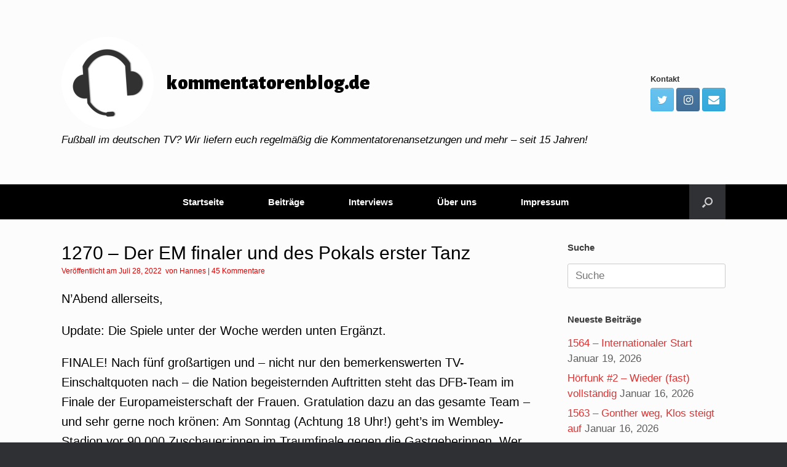

--- FILE ---
content_type: text/html; charset=UTF-8
request_url: http://kommentatorenblog.de/?p=13351
body_size: 201110
content:
<!DOCTYPE html>
<html lang="de">
<head>
	<meta charset="UTF-8" />
	<meta http-equiv="X-UA-Compatible" content="IE=10" />
	<link rel="profile" href="http://gmpg.org/xfn/11" />
	<link rel="pingback" href="http://kommentatorenblog.de/xmlrpc.php" />
	<title>1270 &#8211; Der EM finaler und des Pokals erster Tanz &#8211; kommentatorenblog.de</title>
<meta name='robots' content='max-image-preview:large' />
	<style>img:is([sizes="auto" i], [sizes^="auto," i]) { contain-intrinsic-size: 3000px 1500px }</style>
	<link rel="alternate" type="application/rss+xml" title="kommentatorenblog.de &raquo; Feed" href="http://kommentatorenblog.de/?feed=rss2" />
<link rel="alternate" type="application/rss+xml" title="kommentatorenblog.de &raquo; Kommentar-Feed" href="http://kommentatorenblog.de/?feed=comments-rss2" />
<link rel="alternate" type="application/rss+xml" title="kommentatorenblog.de &raquo; 1270 &#8211; Der EM finaler und des Pokals erster Tanz-Kommentar-Feed" href="http://kommentatorenblog.de/?feed=rss2&#038;p=13351" />
<script type="text/javascript">
/* <![CDATA[ */
window._wpemojiSettings = {"baseUrl":"https:\/\/s.w.org\/images\/core\/emoji\/15.0.3\/72x72\/","ext":".png","svgUrl":"https:\/\/s.w.org\/images\/core\/emoji\/15.0.3\/svg\/","svgExt":".svg","source":{"concatemoji":"http:\/\/kommentatorenblog.de\/wp-includes\/js\/wp-emoji-release.min.js?ver=6.7.4"}};
/*! This file is auto-generated */
!function(i,n){var o,s,e;function c(e){try{var t={supportTests:e,timestamp:(new Date).valueOf()};sessionStorage.setItem(o,JSON.stringify(t))}catch(e){}}function p(e,t,n){e.clearRect(0,0,e.canvas.width,e.canvas.height),e.fillText(t,0,0);var t=new Uint32Array(e.getImageData(0,0,e.canvas.width,e.canvas.height).data),r=(e.clearRect(0,0,e.canvas.width,e.canvas.height),e.fillText(n,0,0),new Uint32Array(e.getImageData(0,0,e.canvas.width,e.canvas.height).data));return t.every(function(e,t){return e===r[t]})}function u(e,t,n){switch(t){case"flag":return n(e,"\ud83c\udff3\ufe0f\u200d\u26a7\ufe0f","\ud83c\udff3\ufe0f\u200b\u26a7\ufe0f")?!1:!n(e,"\ud83c\uddfa\ud83c\uddf3","\ud83c\uddfa\u200b\ud83c\uddf3")&&!n(e,"\ud83c\udff4\udb40\udc67\udb40\udc62\udb40\udc65\udb40\udc6e\udb40\udc67\udb40\udc7f","\ud83c\udff4\u200b\udb40\udc67\u200b\udb40\udc62\u200b\udb40\udc65\u200b\udb40\udc6e\u200b\udb40\udc67\u200b\udb40\udc7f");case"emoji":return!n(e,"\ud83d\udc26\u200d\u2b1b","\ud83d\udc26\u200b\u2b1b")}return!1}function f(e,t,n){var r="undefined"!=typeof WorkerGlobalScope&&self instanceof WorkerGlobalScope?new OffscreenCanvas(300,150):i.createElement("canvas"),a=r.getContext("2d",{willReadFrequently:!0}),o=(a.textBaseline="top",a.font="600 32px Arial",{});return e.forEach(function(e){o[e]=t(a,e,n)}),o}function t(e){var t=i.createElement("script");t.src=e,t.defer=!0,i.head.appendChild(t)}"undefined"!=typeof Promise&&(o="wpEmojiSettingsSupports",s=["flag","emoji"],n.supports={everything:!0,everythingExceptFlag:!0},e=new Promise(function(e){i.addEventListener("DOMContentLoaded",e,{once:!0})}),new Promise(function(t){var n=function(){try{var e=JSON.parse(sessionStorage.getItem(o));if("object"==typeof e&&"number"==typeof e.timestamp&&(new Date).valueOf()<e.timestamp+604800&&"object"==typeof e.supportTests)return e.supportTests}catch(e){}return null}();if(!n){if("undefined"!=typeof Worker&&"undefined"!=typeof OffscreenCanvas&&"undefined"!=typeof URL&&URL.createObjectURL&&"undefined"!=typeof Blob)try{var e="postMessage("+f.toString()+"("+[JSON.stringify(s),u.toString(),p.toString()].join(",")+"));",r=new Blob([e],{type:"text/javascript"}),a=new Worker(URL.createObjectURL(r),{name:"wpTestEmojiSupports"});return void(a.onmessage=function(e){c(n=e.data),a.terminate(),t(n)})}catch(e){}c(n=f(s,u,p))}t(n)}).then(function(e){for(var t in e)n.supports[t]=e[t],n.supports.everything=n.supports.everything&&n.supports[t],"flag"!==t&&(n.supports.everythingExceptFlag=n.supports.everythingExceptFlag&&n.supports[t]);n.supports.everythingExceptFlag=n.supports.everythingExceptFlag&&!n.supports.flag,n.DOMReady=!1,n.readyCallback=function(){n.DOMReady=!0}}).then(function(){return e}).then(function(){var e;n.supports.everything||(n.readyCallback(),(e=n.source||{}).concatemoji?t(e.concatemoji):e.wpemoji&&e.twemoji&&(t(e.twemoji),t(e.wpemoji)))}))}((window,document),window._wpemojiSettings);
/* ]]> */
</script>
<style id='wp-emoji-styles-inline-css' type='text/css'>

	img.wp-smiley, img.emoji {
		display: inline !important;
		border: none !important;
		box-shadow: none !important;
		height: 1em !important;
		width: 1em !important;
		margin: 0 0.07em !important;
		vertical-align: -0.1em !important;
		background: none !important;
		padding: 0 !important;
	}
</style>
<link rel='stylesheet' id='wp-block-library-css' href='http://kommentatorenblog.de/wp-includes/css/dist/block-library/style.min.css?ver=6.7.4' type='text/css' media='all' />
<link rel='stylesheet' id='ifb-instagram-style-css' href='http://kommentatorenblog.de/wp-content/plugins/social-feed-block/dist/style.css?ver=1.0.7' type='text/css' media='all' />
<style id='classic-theme-styles-inline-css' type='text/css'>
/*! This file is auto-generated */
.wp-block-button__link{color:#fff;background-color:#32373c;border-radius:9999px;box-shadow:none;text-decoration:none;padding:calc(.667em + 2px) calc(1.333em + 2px);font-size:1.125em}.wp-block-file__button{background:#32373c;color:#fff;text-decoration:none}
</style>
<style id='global-styles-inline-css' type='text/css'>
:root{--wp--preset--aspect-ratio--square: 1;--wp--preset--aspect-ratio--4-3: 4/3;--wp--preset--aspect-ratio--3-4: 3/4;--wp--preset--aspect-ratio--3-2: 3/2;--wp--preset--aspect-ratio--2-3: 2/3;--wp--preset--aspect-ratio--16-9: 16/9;--wp--preset--aspect-ratio--9-16: 9/16;--wp--preset--color--black: #000000;--wp--preset--color--cyan-bluish-gray: #abb8c3;--wp--preset--color--white: #ffffff;--wp--preset--color--pale-pink: #f78da7;--wp--preset--color--vivid-red: #cf2e2e;--wp--preset--color--luminous-vivid-orange: #ff6900;--wp--preset--color--luminous-vivid-amber: #fcb900;--wp--preset--color--light-green-cyan: #7bdcb5;--wp--preset--color--vivid-green-cyan: #00d084;--wp--preset--color--pale-cyan-blue: #8ed1fc;--wp--preset--color--vivid-cyan-blue: #0693e3;--wp--preset--color--vivid-purple: #9b51e0;--wp--preset--gradient--vivid-cyan-blue-to-vivid-purple: linear-gradient(135deg,rgba(6,147,227,1) 0%,rgb(155,81,224) 100%);--wp--preset--gradient--light-green-cyan-to-vivid-green-cyan: linear-gradient(135deg,rgb(122,220,180) 0%,rgb(0,208,130) 100%);--wp--preset--gradient--luminous-vivid-amber-to-luminous-vivid-orange: linear-gradient(135deg,rgba(252,185,0,1) 0%,rgba(255,105,0,1) 100%);--wp--preset--gradient--luminous-vivid-orange-to-vivid-red: linear-gradient(135deg,rgba(255,105,0,1) 0%,rgb(207,46,46) 100%);--wp--preset--gradient--very-light-gray-to-cyan-bluish-gray: linear-gradient(135deg,rgb(238,238,238) 0%,rgb(169,184,195) 100%);--wp--preset--gradient--cool-to-warm-spectrum: linear-gradient(135deg,rgb(74,234,220) 0%,rgb(151,120,209) 20%,rgb(207,42,186) 40%,rgb(238,44,130) 60%,rgb(251,105,98) 80%,rgb(254,248,76) 100%);--wp--preset--gradient--blush-light-purple: linear-gradient(135deg,rgb(255,206,236) 0%,rgb(152,150,240) 100%);--wp--preset--gradient--blush-bordeaux: linear-gradient(135deg,rgb(254,205,165) 0%,rgb(254,45,45) 50%,rgb(107,0,62) 100%);--wp--preset--gradient--luminous-dusk: linear-gradient(135deg,rgb(255,203,112) 0%,rgb(199,81,192) 50%,rgb(65,88,208) 100%);--wp--preset--gradient--pale-ocean: linear-gradient(135deg,rgb(255,245,203) 0%,rgb(182,227,212) 50%,rgb(51,167,181) 100%);--wp--preset--gradient--electric-grass: linear-gradient(135deg,rgb(202,248,128) 0%,rgb(113,206,126) 100%);--wp--preset--gradient--midnight: linear-gradient(135deg,rgb(2,3,129) 0%,rgb(40,116,252) 100%);--wp--preset--font-size--small: 13px;--wp--preset--font-size--medium: 20px;--wp--preset--font-size--large: 36px;--wp--preset--font-size--x-large: 42px;--wp--preset--spacing--20: 0.44rem;--wp--preset--spacing--30: 0.67rem;--wp--preset--spacing--40: 1rem;--wp--preset--spacing--50: 1.5rem;--wp--preset--spacing--60: 2.25rem;--wp--preset--spacing--70: 3.38rem;--wp--preset--spacing--80: 5.06rem;--wp--preset--shadow--natural: 6px 6px 9px rgba(0, 0, 0, 0.2);--wp--preset--shadow--deep: 12px 12px 50px rgba(0, 0, 0, 0.4);--wp--preset--shadow--sharp: 6px 6px 0px rgba(0, 0, 0, 0.2);--wp--preset--shadow--outlined: 6px 6px 0px -3px rgba(255, 255, 255, 1), 6px 6px rgba(0, 0, 0, 1);--wp--preset--shadow--crisp: 6px 6px 0px rgba(0, 0, 0, 1);}:where(.is-layout-flex){gap: 0.5em;}:where(.is-layout-grid){gap: 0.5em;}body .is-layout-flex{display: flex;}.is-layout-flex{flex-wrap: wrap;align-items: center;}.is-layout-flex > :is(*, div){margin: 0;}body .is-layout-grid{display: grid;}.is-layout-grid > :is(*, div){margin: 0;}:where(.wp-block-columns.is-layout-flex){gap: 2em;}:where(.wp-block-columns.is-layout-grid){gap: 2em;}:where(.wp-block-post-template.is-layout-flex){gap: 1.25em;}:where(.wp-block-post-template.is-layout-grid){gap: 1.25em;}.has-black-color{color: var(--wp--preset--color--black) !important;}.has-cyan-bluish-gray-color{color: var(--wp--preset--color--cyan-bluish-gray) !important;}.has-white-color{color: var(--wp--preset--color--white) !important;}.has-pale-pink-color{color: var(--wp--preset--color--pale-pink) !important;}.has-vivid-red-color{color: var(--wp--preset--color--vivid-red) !important;}.has-luminous-vivid-orange-color{color: var(--wp--preset--color--luminous-vivid-orange) !important;}.has-luminous-vivid-amber-color{color: var(--wp--preset--color--luminous-vivid-amber) !important;}.has-light-green-cyan-color{color: var(--wp--preset--color--light-green-cyan) !important;}.has-vivid-green-cyan-color{color: var(--wp--preset--color--vivid-green-cyan) !important;}.has-pale-cyan-blue-color{color: var(--wp--preset--color--pale-cyan-blue) !important;}.has-vivid-cyan-blue-color{color: var(--wp--preset--color--vivid-cyan-blue) !important;}.has-vivid-purple-color{color: var(--wp--preset--color--vivid-purple) !important;}.has-black-background-color{background-color: var(--wp--preset--color--black) !important;}.has-cyan-bluish-gray-background-color{background-color: var(--wp--preset--color--cyan-bluish-gray) !important;}.has-white-background-color{background-color: var(--wp--preset--color--white) !important;}.has-pale-pink-background-color{background-color: var(--wp--preset--color--pale-pink) !important;}.has-vivid-red-background-color{background-color: var(--wp--preset--color--vivid-red) !important;}.has-luminous-vivid-orange-background-color{background-color: var(--wp--preset--color--luminous-vivid-orange) !important;}.has-luminous-vivid-amber-background-color{background-color: var(--wp--preset--color--luminous-vivid-amber) !important;}.has-light-green-cyan-background-color{background-color: var(--wp--preset--color--light-green-cyan) !important;}.has-vivid-green-cyan-background-color{background-color: var(--wp--preset--color--vivid-green-cyan) !important;}.has-pale-cyan-blue-background-color{background-color: var(--wp--preset--color--pale-cyan-blue) !important;}.has-vivid-cyan-blue-background-color{background-color: var(--wp--preset--color--vivid-cyan-blue) !important;}.has-vivid-purple-background-color{background-color: var(--wp--preset--color--vivid-purple) !important;}.has-black-border-color{border-color: var(--wp--preset--color--black) !important;}.has-cyan-bluish-gray-border-color{border-color: var(--wp--preset--color--cyan-bluish-gray) !important;}.has-white-border-color{border-color: var(--wp--preset--color--white) !important;}.has-pale-pink-border-color{border-color: var(--wp--preset--color--pale-pink) !important;}.has-vivid-red-border-color{border-color: var(--wp--preset--color--vivid-red) !important;}.has-luminous-vivid-orange-border-color{border-color: var(--wp--preset--color--luminous-vivid-orange) !important;}.has-luminous-vivid-amber-border-color{border-color: var(--wp--preset--color--luminous-vivid-amber) !important;}.has-light-green-cyan-border-color{border-color: var(--wp--preset--color--light-green-cyan) !important;}.has-vivid-green-cyan-border-color{border-color: var(--wp--preset--color--vivid-green-cyan) !important;}.has-pale-cyan-blue-border-color{border-color: var(--wp--preset--color--pale-cyan-blue) !important;}.has-vivid-cyan-blue-border-color{border-color: var(--wp--preset--color--vivid-cyan-blue) !important;}.has-vivid-purple-border-color{border-color: var(--wp--preset--color--vivid-purple) !important;}.has-vivid-cyan-blue-to-vivid-purple-gradient-background{background: var(--wp--preset--gradient--vivid-cyan-blue-to-vivid-purple) !important;}.has-light-green-cyan-to-vivid-green-cyan-gradient-background{background: var(--wp--preset--gradient--light-green-cyan-to-vivid-green-cyan) !important;}.has-luminous-vivid-amber-to-luminous-vivid-orange-gradient-background{background: var(--wp--preset--gradient--luminous-vivid-amber-to-luminous-vivid-orange) !important;}.has-luminous-vivid-orange-to-vivid-red-gradient-background{background: var(--wp--preset--gradient--luminous-vivid-orange-to-vivid-red) !important;}.has-very-light-gray-to-cyan-bluish-gray-gradient-background{background: var(--wp--preset--gradient--very-light-gray-to-cyan-bluish-gray) !important;}.has-cool-to-warm-spectrum-gradient-background{background: var(--wp--preset--gradient--cool-to-warm-spectrum) !important;}.has-blush-light-purple-gradient-background{background: var(--wp--preset--gradient--blush-light-purple) !important;}.has-blush-bordeaux-gradient-background{background: var(--wp--preset--gradient--blush-bordeaux) !important;}.has-luminous-dusk-gradient-background{background: var(--wp--preset--gradient--luminous-dusk) !important;}.has-pale-ocean-gradient-background{background: var(--wp--preset--gradient--pale-ocean) !important;}.has-electric-grass-gradient-background{background: var(--wp--preset--gradient--electric-grass) !important;}.has-midnight-gradient-background{background: var(--wp--preset--gradient--midnight) !important;}.has-small-font-size{font-size: var(--wp--preset--font-size--small) !important;}.has-medium-font-size{font-size: var(--wp--preset--font-size--medium) !important;}.has-large-font-size{font-size: var(--wp--preset--font-size--large) !important;}.has-x-large-font-size{font-size: var(--wp--preset--font-size--x-large) !important;}
:where(.wp-block-post-template.is-layout-flex){gap: 1.25em;}:where(.wp-block-post-template.is-layout-grid){gap: 1.25em;}
:where(.wp-block-columns.is-layout-flex){gap: 2em;}:where(.wp-block-columns.is-layout-grid){gap: 2em;}
:root :where(.wp-block-pullquote){font-size: 1.5em;line-height: 1.6;}
</style>
<link rel='stylesheet' id='bwg_fonts-css' href='http://kommentatorenblog.de/wp-content/plugins/photo-gallery/css/bwg-fonts/fonts.css?ver=0.0.1' type='text/css' media='all' />
<link rel='stylesheet' id='sumoselect-css' href='http://kommentatorenblog.de/wp-content/plugins/photo-gallery/css/sumoselect.min.css?ver=3.4.6' type='text/css' media='all' />
<link rel='stylesheet' id='mCustomScrollbar-css' href='http://kommentatorenblog.de/wp-content/plugins/photo-gallery/css/jquery.mCustomScrollbar.min.css?ver=3.1.5' type='text/css' media='all' />
<link rel='stylesheet' id='bwg_googlefonts-css' href='https://fonts.googleapis.com/css?family=Ubuntu&#038;subset=greek,latin,greek-ext,vietnamese,cyrillic-ext,latin-ext,cyrillic' type='text/css' media='all' />
<link rel='stylesheet' id='bwg_frontend-css' href='http://kommentatorenblog.de/wp-content/plugins/photo-gallery/css/styles.min.css?ver=1.8.31' type='text/css' media='all' />
<link rel='stylesheet' id='yop-public-css' href='http://kommentatorenblog.de/wp-content/plugins/yop-poll/public/assets/css/yop-poll-public-6.5.29.css?ver=6.7.4' type='text/css' media='all' />
<link rel='stylesheet' id='vantage-style-css' href='http://kommentatorenblog.de/wp-content/themes/vantage/style.css?ver=1.19.8' type='text/css' media='all' />
<link rel='stylesheet' id='font-awesome-css' href='http://kommentatorenblog.de/wp-content/themes/vantage/fontawesome/css/font-awesome.css?ver=4.6.2' type='text/css' media='all' />
<link rel='stylesheet' id='social-media-widget-css' href='http://kommentatorenblog.de/wp-content/themes/vantage/css/social-media-widget.css?ver=1.19.8' type='text/css' media='all' />
<link rel='stylesheet' id='siteorigin-mobilenav-css' href='http://kommentatorenblog.de/wp-content/themes/vantage/inc/mobilenav/css/mobilenav.css?ver=1.19.8' type='text/css' media='all' />
<script type="text/javascript" src="http://kommentatorenblog.de/wp-includes/js/dist/vendor/react.min.js?ver=18.3.1.1" id="react-js"></script>
<script type="text/javascript" src="http://kommentatorenblog.de/wp-includes/js/dist/vendor/react-dom.min.js?ver=18.3.1.1" id="react-dom-js"></script>
<script type="text/javascript" src="http://kommentatorenblog.de/wp-includes/js/jquery/jquery.min.js?ver=3.7.1" id="jquery-core-js"></script>
<script type="text/javascript" src="http://kommentatorenblog.de/wp-includes/js/jquery/jquery-migrate.min.js?ver=3.4.1" id="jquery-migrate-js"></script>
<script type="text/javascript" src="http://kommentatorenblog.de/wp-content/plugins/social-feed-block/dist/script.js?ver=1.0.7" id="ifb-instagram-script-js"></script>
<script type="text/javascript" src="http://kommentatorenblog.de/wp-content/plugins/photo-gallery/js/jquery.sumoselect.min.js?ver=3.4.6" id="sumoselect-js"></script>
<script type="text/javascript" src="http://kommentatorenblog.de/wp-content/plugins/photo-gallery/js/tocca.min.js?ver=2.0.9" id="bwg_mobile-js"></script>
<script type="text/javascript" src="http://kommentatorenblog.de/wp-content/plugins/photo-gallery/js/jquery.mCustomScrollbar.concat.min.js?ver=3.1.5" id="mCustomScrollbar-js"></script>
<script type="text/javascript" src="http://kommentatorenblog.de/wp-content/plugins/photo-gallery/js/jquery.fullscreen.min.js?ver=0.6.0" id="jquery-fullscreen-js"></script>
<script type="text/javascript" id="bwg_frontend-js-extra">
/* <![CDATA[ */
var bwg_objectsL10n = {"bwg_field_required":"Feld ist erforderlich.","bwg_mail_validation":"Dies ist keine g\u00fcltige E-Mail-Adresse.","bwg_search_result":"Es gibt keine Bilder, die deiner Suche entsprechen.","bwg_select_tag":"Select Tag","bwg_order_by":"Order By","bwg_search":"Suchen","bwg_show_ecommerce":"Show Ecommerce","bwg_hide_ecommerce":"Hide Ecommerce","bwg_show_comments":"Kommentare anzeigen","bwg_hide_comments":"Kommentare ausblenden ","bwg_restore":"Wiederherstellen","bwg_maximize":"Maximieren","bwg_fullscreen":"Vollbild","bwg_exit_fullscreen":"Vollbild verlassen","bwg_search_tag":"SEARCH...","bwg_tag_no_match":"No tags found","bwg_all_tags_selected":"All tags selected","bwg_tags_selected":"tags selected","play":"Abspielen","pause":"Pause","is_pro":"","bwg_play":"Abspielen","bwg_pause":"Pause","bwg_hide_info":"Info ausblenden","bwg_show_info":"Info anzeigen","bwg_hide_rating":"Hide rating","bwg_show_rating":"Show rating","ok":"Ok","cancel":"Cancel","select_all":"Select all","lazy_load":"0","lazy_loader":"http:\/\/kommentatorenblog.de\/wp-content\/plugins\/photo-gallery\/images\/ajax_loader.png","front_ajax":"0","bwg_tag_see_all":"see all tags","bwg_tag_see_less":"see less tags"};
/* ]]> */
</script>
<script type="text/javascript" src="http://kommentatorenblog.de/wp-content/plugins/photo-gallery/js/scripts.min.js?ver=1.8.31" id="bwg_frontend-js"></script>
<script type="text/javascript" id="yop-public-js-extra">
/* <![CDATA[ */
var objectL10n = {"yopPollParams":{"urlParams":{"ajax":"http:\/\/kommentatorenblog.de\/wp-admin\/admin-ajax.php","wpLogin":"http:\/\/kommentatorenblog.de\/wp-login.php?redirect_to=http%3A%2F%2Fkommentatorenblog.de%2Fwp-admin%2Fadmin-ajax.php%3Faction%3Dyop_poll_record_wordpress_vote"},"apiParams":{"reCaptcha":{"siteKey":""},"reCaptchaV2Invisible":{"siteKey":""},"reCaptchaV3":{"siteKey":""},"hCaptcha":{"siteKey":""}},"captchaParams":{"imgPath":"http:\/\/kommentatorenblog.de\/wp-content\/plugins\/yop-poll\/public\/assets\/img\/","url":"http:\/\/kommentatorenblog.de\/wp-content\/plugins\/yop-poll\/app.php","accessibilityAlt":"Sound icon","accessibilityTitle":"Accessibility option: listen to a question and answer it!","accessibilityDescription":"Type below the <strong>answer<\/strong> to what you hear. Numbers or words:","explanation":"Click or touch the <strong>ANSWER<\/strong>","refreshAlt":"Refresh\/reload icon","refreshTitle":"Refresh\/reload: get new images and accessibility option!"},"voteParams":{"invalidPoll":"Invalid Poll","noAnswersSelected":"No answer selected","minAnswersRequired":"At least {min_answers_allowed} answer(s) required","maxAnswersRequired":"A max of {max_answers_allowed} answer(s) accepted","noAnswerForOther":"No other answer entered","noValueForCustomField":"{custom_field_name} is required","consentNotChecked":"You must agree to our terms and conditions","noCaptchaSelected":"Captcha is required","thankYou":"Thank you for your vote"},"resultsParams":{"singleVote":"vote","multipleVotes":"votes","singleAnswer":"answer","multipleAnswers":"answers"}}};
/* ]]> */
</script>
<script type="text/javascript" src="http://kommentatorenblog.de/wp-content/plugins/yop-poll/public/assets/js/yop-poll-public-6.5.29.min.js?ver=6.7.4" id="yop-public-js"></script>
<script type="text/javascript" src="http://kommentatorenblog.de/wp-content/themes/vantage/js/jquery.flexslider.min.js?ver=2.1" id="jquery-flexslider-js"></script>
<script type="text/javascript" src="http://kommentatorenblog.de/wp-content/themes/vantage/js/jquery.touchSwipe.min.js?ver=1.6.6" id="jquery-touchswipe-js"></script>
<script type="text/javascript" id="vantage-main-js-extra">
/* <![CDATA[ */
var vantage = {"fitvids":"1"};
/* ]]> */
</script>
<script type="text/javascript" src="http://kommentatorenblog.de/wp-content/themes/vantage/js/jquery.theme-main.min.js?ver=1.19.8" id="vantage-main-js"></script>
<script type="text/javascript" src="http://kommentatorenblog.de/wp-content/themes/vantage/js/jquery.fitvids.min.js?ver=1.0" id="jquery-fitvids-js"></script>
<!--[if lt IE 9]>
<script type="text/javascript" src="http://kommentatorenblog.de/wp-content/themes/vantage/js/html5.min.js?ver=3.7.3" id="vantage-html5-js"></script>
<![endif]-->
<!--[if (gte IE 6)&(lte IE 8)]>
<script type="text/javascript" src="http://kommentatorenblog.de/wp-content/themes/vantage/js/selectivizr.min.js?ver=1.0.3b" id="vantage-selectivizr-js"></script>
<![endif]-->
<script type="text/javascript" id="siteorigin-mobilenav-js-extra">
/* <![CDATA[ */
var mobileNav = {"search":{"url":"http:\/\/kommentatorenblog.de","placeholder":"Suche"},"text":{"navigate":"Men\u00fc","back":"Zur\u00fcck","close":"Schlie\u00dfen"},"nextIconUrl":"http:\/\/kommentatorenblog.de\/wp-content\/themes\/vantage\/inc\/mobilenav\/images\/next.png","mobileMenuClose":"<i class=\"fa fa-times\"><\/i>"};
/* ]]> */
</script>
<script type="text/javascript" src="http://kommentatorenblog.de/wp-content/themes/vantage/inc/mobilenav/js/mobilenav.min.js?ver=1.19.8" id="siteorigin-mobilenav-js"></script>
<link rel="https://api.w.org/" href="http://kommentatorenblog.de/index.php?rest_route=/" /><link rel="alternate" title="JSON" type="application/json" href="http://kommentatorenblog.de/index.php?rest_route=/wp/v2/posts/13351" /><link rel="EditURI" type="application/rsd+xml" title="RSD" href="http://kommentatorenblog.de/xmlrpc.php?rsd" />
<meta name="generator" content="WordPress 6.7.4" />
<link rel="canonical" href="http://kommentatorenblog.de/?p=13351" />
<link rel='shortlink' href='http://kommentatorenblog.de/?p=13351' />
<link rel="alternate" title="oEmbed (JSON)" type="application/json+oembed" href="http://kommentatorenblog.de/index.php?rest_route=%2Foembed%2F1.0%2Fembed&#038;url=http%3A%2F%2Fkommentatorenblog.de%2F%3Fp%3D13351" />
<link rel="alternate" title="oEmbed (XML)" type="text/xml+oembed" href="http://kommentatorenblog.de/index.php?rest_route=%2Foembed%2F1.0%2Fembed&#038;url=http%3A%2F%2Fkommentatorenblog.de%2F%3Fp%3D13351&#038;format=xml" />
<meta name="viewport" content="width=device-width, initial-scale=1" />		<style type="text/css">
			.so-mobilenav-mobile + * { display: none; }
			@media screen and (max-width: 480px) { .so-mobilenav-mobile + * { display: block; } .so-mobilenav-standard + * { display: none; } .site-navigation #search-icon { display: none; } }
		</style>
	<style type="text/css">.recentcomments a{display:inline !important;padding:0 !important;margin:0 !important;}</style>	<style type="text/css" media="screen">
		#footer-widgets .widget { width: 100%; }
		#masthead-widgets .widget { width: 100%; }
	</style>
	<style type="text/css" id="customizer-css">@import url(//fonts.googleapis.com/css?family=Alegreya+Sans:900&display=block); body,button,input,select,textarea { font-family: "Arial", Arial, Helvetica, sans-serif; font-weight: 400 } #masthead.site-header .hgroup .site-title, #masthead.site-header.masthead-logo-in-menu .logo > .site-title { font-family: "Alegreya Sans"; font-weight: 900; color: #000000 } #page-wrapper h1,#page-wrapper h2,#page-wrapper h3,#page-wrapper h4,#page-wrapper h5,#page-wrapper h6 { font-family: "Arial", Arial, Helvetica, sans-serif; font-weight: 400 } .main-navigation, .mobile-nav-frame, .mobile-nav-frame .title h3 { font-family: "Arial", Arial, Helvetica, sans-serif; font-weight: 400 } #masthead.site-header .hgroup .site-title, #masthead.masthead-logo-in-menu .logo > .site-title { font-size: 33px } #masthead .hgroup .site-description, #masthead.masthead-logo-in-menu .site-description { color: #000000 } #masthead .hgroup .support-text, #masthead .hgroup .site-description { font-size: 17px; color: #000000 } #page-title, article.post .entry-header h1.entry-title, article.page .entry-header h1.entry-title { font-size: 30px; color: #000000 } .entry-content { font-size: 20px } #secondary .widget { font-size: 17px } article.post .entry-header .entry-meta, article.post .entry-categories, article.page .entry-categories { color: #dd0000 } article.post .entry-header .entry-meta a, article.post .entry-categories a, article.page .entry-categories a { color: #dd0000 } .entry-content, .entry-summary, #comments .commentlist article .comment-meta a { color: #000000 } .entry-content h1, .entry-content h2, .entry-content h3, .entry-content h4, .entry-content h5, .entry-content h6, #comments .commentlist article .comment-author a, #comments .commentlist article .comment-author, #comments-title, #reply-title, #commentform label { color: #000000 } #comments-title, #reply-title { border-bottom-color: #000000 } .entry-content h1 { font-size: 23px } .entry-content h5 { font-size: 20px } .entry-content h6 { font-size: 20px } #masthead .hgroup { padding-top: 60px; padding-bottom: 60px } .entry-content a, .entry-content a:visited, article.post .author-box .box-content .author-posts a:hover, #secondary a, #secondary a:visited, #masthead .hgroup a, #masthead .hgroup a:visited, .comment-form .logged-in-as a, .comment-form .logged-in-as a:visited { color: #dd3333 } .entry-content a:hover, .entry-content a:focus, .entry-content a:active, #secondary a:hover, #masthead .hgroup a:hover, #masthead .hgroup a:focus, #masthead .hgroup a:active, .comment-form .logged-in-as a:hover, .comment-form .logged-in-as a:focus, .comment-form .logged-in-as a:active { color: #dd3333 } .main-navigation ul { text-align: center } .main-navigation { background-color: #000000 } .main-navigation a { color: #ffffff } .main-navigation ul ul { background-color: #000000 } .main-navigation ul ul a { color: #ffffff } .main-navigation ul li:hover > a, .main-navigation ul li.focus > a, #search-icon #search-icon-icon:hover, #search-icon #search-icon-icon:focus { background-color: #dd3333 } .main-navigation ul ul li:hover > a, .main-navigation ul ul li.focus > a { background-color: #dd3333 } .main-navigation [class^="fa fa-"], .main-navigation .mobile-nav-icon { color: #ffffff } .main-navigation ul li a { padding-top: 21px; padding-bottom: 21px } .main-navigation ul li a, #masthead.masthead-logo-in-menu .logo { padding-left: 36px; padding-right: 36px } .main-navigation ul li { font-size: 15px } a.button, button, html input[type="button"], input[type="reset"], input[type="submit"], .post-navigation a, #image-navigation a, article.post .more-link, article.page .more-link, .paging-navigation a, .woocommerce #page-wrapper .button, .woocommerce a.button, .woocommerce .checkout-button, .woocommerce input.button, #infinite-handle span { background: #ffffff; border-color: #dd3333 } a.button:hover, button:hover, html input[type="button"]:hover, input[type="reset"]:hover, input[type="submit"]:hover, .post-navigation a:hover, #image-navigation a:hover, article.post .more-link:hover, article.page .more-link:hover, .paging-navigation a:hover, .woocommerce #page-wrapper .button:hover, .woocommerce a.button:hover, .woocommerce .checkout-button:hover, .woocommerce input.button:hover, .woocommerce input.button:disabled:hover, .woocommerce input.button:disabled[disabled]:hover, #infinite-handle span:hover { background: #ffffff } a.button:hover, button:hover, html input[type="button"]:hover, input[type="reset"]:hover, input[type="submit"]:hover, .post-navigation a:hover, #image-navigation a:hover, article.post .more-link:hover, article.page .more-link:hover, .paging-navigation a:hover, .woocommerce #page-wrapper .button:hover, .woocommerce a.button:hover, .woocommerce .checkout-button:hover, .woocommerce input.button:hover, #infinite-handle span:hover { opacity: 0.75; border-color: #dd3333 } a.button:focus, button:focus, html input[type="button"]:focus, input[type="reset"]:focus, input[type="submit"]:focus, .post-navigation a:focus, #image-navigation a:focus, article.post .more-link:focus, article.page .more-link:focus, .paging-navigation a:focus, .woocommerce #page-wrapper .button:focus, .woocommerce a.button:focus, .woocommerce .checkout-button:focus, .woocommerce input.button:focus, .woocommerce input.button:disabled:focus, .woocommerce input.button:disabled[disabled]:focus, #infinite-handle span:focus { background: #ffffff } a.button:focus, button:focus, html input[type="button"]:focus, input[type="reset"]:focus, input[type="submit"]:focus, .post-navigation a:focus, #image-navigation a:focus, article.post .more-link:focus, article.page .more-link:focus, .paging-navigation a:focus, .woocommerce #page-wrapper .button:focus, .woocommerce a.button:focus, .woocommerce .checkout-button:focus, .woocommerce input.button:focus, #infinite-handle span:focus { opacity: 0.75; border-color: #dd3333 } a.button, button, html input[type="button"], input[type="reset"], input[type="submit"], .post-navigation a, #image-navigation a, article.post .more-link, article.page .more-link, .paging-navigation a, .woocommerce #page-wrapper .button, .woocommerce a.button, .woocommerce .checkout-button, .woocommerce input.button, #infinite-handle span button { text-shadow: none } a.button, button, html input[type="button"], input[type="reset"], input[type="submit"], .post-navigation a, #image-navigation a, article.post .more-link, article.page .more-link, .paging-navigation a, .woocommerce #page-wrapper .button, .woocommerce a.button, .woocommerce .checkout-button, .woocommerce input.button, .woocommerce #respond input#submit.alt, .woocommerce a.button.alt, .woocommerce button.button.alt, .woocommerce input.button.alt, #infinite-handle span { -webkit-box-shadow: none; -moz-box-shadow: none; box-shadow: none } #masthead { background-size: cover } </style><link rel="icon" href="http://kommentatorenblog.de/wp-content/uploads/2023/11/cropped-KommBlog_Logo-32x32.png" sizes="32x32" />
<link rel="icon" href="http://kommentatorenblog.de/wp-content/uploads/2023/11/cropped-KommBlog_Logo-192x192.png" sizes="192x192" />
<link rel="apple-touch-icon" href="http://kommentatorenblog.de/wp-content/uploads/2023/11/cropped-KommBlog_Logo-180x180.png" />
<meta name="msapplication-TileImage" content="http://kommentatorenblog.de/wp-content/uploads/2023/11/cropped-KommBlog_Logo-270x270.png" />
<style id="wpforms-css-vars-root">
				:root {
					--wpforms-field-border-radius: 3px;
--wpforms-field-background-color: #ffffff;
--wpforms-field-border-color: rgba( 0, 0, 0, 0.25 );
--wpforms-field-text-color: rgba( 0, 0, 0, 0.7 );
--wpforms-label-color: rgba( 0, 0, 0, 0.85 );
--wpforms-label-sublabel-color: rgba( 0, 0, 0, 0.55 );
--wpforms-label-error-color: #d63637;
--wpforms-button-border-radius: 3px;
--wpforms-button-background-color: #066aab;
--wpforms-button-text-color: #ffffff;
--wpforms-field-size-input-height: 43px;
--wpforms-field-size-input-spacing: 15px;
--wpforms-field-size-font-size: 16px;
--wpforms-field-size-line-height: 19px;
--wpforms-field-size-padding-h: 14px;
--wpforms-field-size-checkbox-size: 16px;
--wpforms-field-size-sublabel-spacing: 5px;
--wpforms-field-size-icon-size: 1;
--wpforms-label-size-font-size: 16px;
--wpforms-label-size-line-height: 19px;
--wpforms-label-size-sublabel-font-size: 14px;
--wpforms-label-size-sublabel-line-height: 17px;
--wpforms-button-size-font-size: 17px;
--wpforms-button-size-height: 41px;
--wpforms-button-size-padding-h: 15px;
--wpforms-button-size-margin-top: 10px;

				}
			</style></head>

<body class="post-template-default single single-post postid-13351 single-format-standard wp-custom-logo group-blog responsive layout-full no-js has-sidebar has-menu-search page-layout-default mobilenav">


<div id="page-wrapper">

	<a class="skip-link screen-reader-text" href="#content">Zum Inhalt springen</a>

	
	
		<header id="masthead" class="site-header" role="banner">

	<div class="hgroup full-container ">

		
			<a href="http://kommentatorenblog.de/" title="kommentatorenblog.de" rel="home" class="logo">
				<img src="http://kommentatorenblog.de/wp-content/uploads/2023/11/cropped-cropped-cropped-cropped-cropped-KommBlog_Logo-e1765552013891.png"  class="logo-height-constrain"  width="150"  height="150"  alt="kommentatorenblog.de Logo"  /><p class="site-title logo-title">kommentatorenblog.de</p>			</a>
							<p class="site-description">Fußball im deutschen TV? Wir liefern euch regelmäßig die Kommentatorenansetzungen und mehr &#8211; seit 15 Jahren!</p>
			
				<div id="header-sidebar" class="no-logo-overlay">
					<aside id="vantage-social-media-3" class="widget widget_vantage-social-media"><h3 class="widget-title">Kontakt</h3><a class="social-media-icon social-media-icon-twitter social-media-icon-size-medium" href="https://twitter.com/komm_blog" title="kommentatorenblog.de Twitter" ><span class="fa fa-twitter"></span></a><a class="social-media-icon social-media-icon-instagram social-media-icon-size-medium" href="https://www.instagram.com/kommentatorenblog.de/" title="kommentatorenblog.de Instagram" ><span class="fa fa-instagram"></span></a><a class="social-media-icon social-media-icon-envelope social-media-icon-size-medium" href="mailto:mail@kommentatorenblog.de" title="kommentatorenblog.de E-Mail" ><span class="fa fa-envelope"></span></a></aside>				</div>

			
		
	</div><!-- .hgroup.full-container -->

	
<nav class="site-navigation main-navigation primary use-sticky-menu mobile-navigation">

	<div class="full-container">
				
					<div id="so-mobilenav-standard-1" data-id="1" class="so-mobilenav-standard"></div><div class="menu-home-container"><ul id="menu-home" class="menu"><li id="menu-item-1057" class="menu-item menu-item-type-custom menu-item-object-custom menu-item-home menu-item-has-children menu-item-1057"><a href="http://kommentatorenblog.de/"><span class="icon"></span>Startseite</a>
<ul class="sub-menu">
	<li id="menu-item-1051" class="menu-item menu-item-type-post_type menu-item-object-page menu-item-home menu-item-1051"><a href="http://kommentatorenblog.de/">Pinnwand</a></li>
</ul>
</li>
<li id="menu-item-5599" class="menu-item menu-item-type-post_type menu-item-object-page current_page_parent menu-item-5599"><a href="http://kommentatorenblog.de/?page_id=5595">Beiträge</a></li>
<li id="menu-item-1050" class="menu-item menu-item-type-post_type menu-item-object-page menu-item-1050"><a href="http://kommentatorenblog.de/?page_id=1048">Interviews</a></li>
<li id="menu-item-5625" class="menu-item menu-item-type-post_type menu-item-object-page menu-item-5625"><a href="http://kommentatorenblog.de/?page_id=5622">Über uns</a></li>
<li id="menu-item-1052" class="menu-item menu-item-type-post_type menu-item-object-page menu-item-1052"><a href="http://kommentatorenblog.de/?page_id=17">Impressum</a></li>
</ul></div><div id="so-mobilenav-mobile-1" data-id="1" class="so-mobilenav-mobile"></div><div class="menu-mobilenav-container"><ul id="mobile-nav-item-wrap-1" class="menu"><li><a href="#" class="mobilenav-main-link" data-id="1"><span class="mobile-nav-icon"></span>Menü</a></li></ul></div>		
					<div id="search-icon">
				<div id="search-icon-icon" tabindex="0" aria-label="Suche öffnen"><div class="vantage-icon-search"></div></div>
				
<form method="get" class="searchform" action="http://kommentatorenblog.de/" role="search">
	<label for="search-form" class="screen-reader-text">Suche nach:</label>
	<input type="search" name="s" class="field" id="search-form" value="" placeholder="Suche"/>
</form>
			</div>
					</div>
</nav><!-- .site-navigation .main-navigation -->

</header><!-- #masthead .site-header -->

	
	
	
	
	<div id="main" class="site-main">
		<div class="full-container">
			
<div id="primary" class="content-area">
	<div id="content" class="site-content" role="main">

	
		
<article id="post-13351" class="post post-13351 type-post status-publish format-standard hentry category-dfb-pokal-co tag-alexander-bommes tag-alexis-menuge tag-ard tag-bela-rethy tag-bernd-schmelzer tag-britta-hofmann tag-christian-akber-sade tag-christian-strassburger tag-claus-lufen tag-dazn tag-dirk-grosse-schlarmann tag-dominik-mueller tag-florian-malburg tag-florian-nass tag-florian-schmidt-sommerfeld tag-frank-buschmann tag-franziska-muellers tag-hannes-herrmann tag-hanno-balitsch tag-hans-joachim-wolff tag-hansi-kuepper tag-hartmut-von-kameke tag-heiko-mallwitz tag-jan-platte tag-jens-westen tag-joachim-hebel tag-jonas-friedrich tag-kai-dittmann tag-karsten-linke tag-karsten-petrzika tag-katharina-kleinfeldt tag-katrin-mueller-hohenstein tag-klaus-veltman tag-lars-ruthemann tag-marcel-meinert tag-marcus-lindemann tag-marcus-radefeld tag-markus-gaupp tag-markus-goetz tag-martin-gross tag-martin-weinberger tag-matthias-killing tag-matthias-opdenhoevel tag-michael-leopold tag-michael-schueler tag-nele-schenker tag-nia-kuenzer tag-patrick-wasserziehr tag-philipp-hinze tag-philipp-langosz tag-ralf-rangnick tag-roland-evers tag-rudi-brueckner tag-sascha-bigalke tag-sat-1 tag-sky tag-sport1-2 tag-sportdigital-fussball tag-stefan-galler tag-stefan-hempel tag-stephanie-mueller-spirra tag-sven-roland tag-sven-schroeter tag-sven-toellner tag-thomas-broich tag-thomas-wagner tag-timo-schmidtchen tag-tobi-wahnschaffe tag-toni-tomic tag-torsten-kunde tag-turid-knaak tag-ulf-kahmke tag-uli-hebel tag-ulli-potofski tag-wolff-fuss tag-yannick-erkenbrecher tag-zdf">

	<div class="entry-main">

		
					<header class="entry-header">

				
									<h1 class="entry-title">1270 &#8211; Der EM finaler und des Pokals erster Tanz</h1>
				
									<div class="entry-meta">
						Veröffentlicht am <a href="http://kommentatorenblog.de/?p=13351" title="8:41 p.m." rel="bookmark"><time class="entry-date" datetime="2022-07-28T20:41:56+01:00">Juli 28, 2022</time></a><time class="updated" datetime="2022-08-01T11:06:11+01:00">August 1, 2022</time> ﻿<span class="byline"> von <span class="author vcard"><a class="url fn n" href="http://kommentatorenblog.de/?author=12" title="Alle Beiträge von Hannes anzeigen" rel="author">Hannes</a></span></span>  | <span class="comments-link"><a href="http://kommentatorenblog.de/?p=13351#comments">45 Kommentare</a></span>					</div><!-- .entry-meta -->
				
			</header><!-- .entry-header -->
		
		<div class="entry-content">
			
<p>N&#8217;Abend allerseits,</p>



<p>Update: Die Spiele unter der Woche werden unten Ergänzt. <span style="text-decoration: underline;"> </span></p>



<p>FINALE! Nach fünf großartigen und &#8211; nicht nur den bemerkenswerten TV-Einschaltquoten nach &#8211; die Nation begeisternden Auftritten steht das DFB-Team im Finale der Europameisterschaft der Frauen. Gratulation dazu an das gesamte Team &#8211; und sehr gerne noch krönen: Am Sonntag (Achtung 18 Uhr!) geht&#8217;s im Wembley-Stadion vor 90.000 Zuschauer:innen im Traumfinale gegen die Gastgeberinnen. Wer für&#8217;s TV dabei ist, seht ihr unten in den Ansetzungen. </p>



<p>Aus aktuellem Anlass kommen wir vor den ungefähr 2 Kilometer langen Ansetzungen rund um DFB-Pokal &amp; Co noch schnell zur Bundesliga. Denn Sky lud am Dienstag zur Pressekonferenz zum Saisonauftakt und wir vom KommBlog waren dabei. </p>



<p><strong>Kemme, Khedira und Simic neue Expert:innen</strong></p>



<p>Mit &#8222;fußballerischer Spitzenqualität und Vielfalt&#8220; beschrieb Sky-Fußballchef Mario Nauen gegenüber Moderatorin Britta Hofmann und den online zugeschalteten Pressevertreter:innen das Sky Programm. Ein schon bekannt gegebenes neues Fußballrecht hat Sky, und mit Christian Straßburger ist auch der einzige Neuzugang auf dem Kommentatorenposten schon bekannt &#8211; aber der Unterföhringer Bezahlsender hatte dennoch einiges anzukündigen: Erik Meijer wechselt vom Sonntag auf den Samstag und unterstützt Didi Hamann als Experten an der Seite von Britta Hofmann/Michael Leopold &#8211; insbesondere natürlich am Analysescreen. Den ebenfalls bei der Pressekonferenz vertretenen Hamann schien diese Ergänzung zu freuen. In dem Zuge wird &#8222;Alle Spiele, alle Tore&#8220; im Anschluss an die Konferenz von 60 auf 75 Minuten verlängert. Im parallel zu ASAT laufenden Vorbericht zum jeweiligen Topspiel um 18:30 Uhr gibt es ebenfalls Expertinnen-Zuwachs: Gemeinsam mit Lothar Matthäus und Sebastian Hellmann analysiert künftig Julia Simic im Wechsel mit Tabea Kemme. Außerdem sollen diese Saison alle Topspiele um 18:30 Uhr beginnend mit dem Supercup über die linearen Kanäle mit Dolby Atmos laufen. </p>



<p>Experten-Zuwachs gibt es indes auch beim Konkurrenten DAZN: Weltmeister Sami Khedira wird wie Vize-Weltmeister Michael Ballack das Team des Streamingdienstes prominent verstärken. In der zugehörigen Pressemitteilung schreibt DAZN, dass neben Ballack und Khedira das &#8222;bewährte Expertenteam um Sandro Wagner und Seb Kneißl an Bord&#8220; bleibt. Scheint also, als würden sich die Freitags- und Sonntagseinsätze um dieses Quartett konzentrieren.</p>



<p><strong>Studio-Umzüge und Match of the Week der Women&#8217;s Super League</strong></p>



<p>Zurück zu Sky. Erik Meijers Wechsel auf den Samstag rührt bekanntermaßen daher, dass die Sonntags-Show nicht in dem Maße fortgesetzt wird. Übrig bleibt die Highlight-Strecke der Sonntagsspiele, die fortan im Wechsel mit Manuel Baum und Mirko Slomka als Experten besetzt wird. Der Sonntag wird zudem beginnend mit der Übertragung der 2. Bundesliga als eine Sendestrecke aus dem großen Studio A präsentiert. Auch &#8222;Deine Vorschau&#8220; am Freitag darf umziehen und kommt fortan aus dem Studio B. Zudem soll auch das Match of the Week der Premier League neu eingebettet werden. Das Pendant in der neu erworbenen FA Women&#8217;s Super League will Sky ebenfalls mit deutschem Kommentar und einer Expertin besetzen, wenn auch der Sendeplatz dieses MOTW übers Wochenende flexibel bleiben soll.</p>



<p>Allgemein liege der &#8222;Fokus bei Sky auf Frauensport&#8220;, wie Britta Hofmann erklärte. &#8222;Wir wollen in dem Bereich Vorreiter sein&#8220;, formulierte Mario Nauen das Ziel. Relativ offen kommunizierte man das Interesse an den TV-Rechten für die Frauen-Bundesliga ab kommender Saison. Die Suche nach Kommentatorinnen für Sky läuft bereits.</p>



<p>Mitten in einer solchen Suche ist übrigens auch Mitbewerber DAZN, der am Sonntag die erste Folge seines medial aufbereiteten Kommentator:innen-Castings auf die Plattform stellen will. Unter den fünf Finalist:innen sind zwei Frauen.</p>



<p>Bei der Saisonauftakts-PK von Sky gaben anschließend Didi Hamann und Tabea Kemme noch ihre Einschätzungen zur neuen Saison ab. Nachdem die 2. Bundesliga ja schon gestartet ist, geht der &#8222;Saisonauftakt bei Sky&#8220; nun nahtlos in den DFB-Pokal über. Ende August wird man übrigens mit der Begegnung Kiel-Bochum auch wieder ein Spiel des Wettbewerbs der Frauen zeigen.<br>Einstweilen aber zu den Ansetzungen für die kommenden vier Tage:</p>



<h4 class="wp-block-heading">Die Ansetzungen vom 29. Juli 2022 bis 01. August 2022:</h4>



<hr class="wp-block-separator is-style-default"/>



<p><strong>UEFA Frauen-EM 2022, Finale (ARD/DAZN)</strong></p>



<p><u>Sonntag, 31. Juli 2022, </u><span style="text-decoration: underline;">ab 17.<span style="text-decoration: underline;">05</span></span><span style="text-decoration: underline;"><span style="text-decoration: underline;"> Uhr (ARD), ab 17.40 Uhr (DAZN)</span></span></p>



<p><strong style="font-style: italic;">England/Schweden <strong><em><span><b style="font-style: italic;">–</b></span></em></strong></strong> <em><strong>Deutschland/Frankreich (18.00 Uhr)</strong></em> </p>



<p><img decoding="async" width="10" height="21" class="wp-image-3656" style="width: 10px;" src="http://kommentatorenblog.de/wp-content/uploads/2020/09/shure-55sh-ii-e1601485394796.jpg" alt="" srcset="http://kommentatorenblog.de/wp-content/uploads/2020/09/shure-55sh-ii-e1601485394796.jpg 415w, http://kommentatorenblog.de/wp-content/uploads/2020/09/shure-55sh-ii-e1601485394796-142x300.jpg 142w" sizes="(max-width: 10px) 100vw, 10px" /> ARD: Bernd Schmelzer<br>Moderation (ARD): Claus Lufen, Expertin: Nia Künzer</p>



<p><img decoding="async" width="10" height="21" class="wp-image-3656" style="width: 10px;" src="http://kommentatorenblog.de/wp-content/uploads/2020/09/shure-55sh-ii-e1601485394796.jpg" alt="" srcset="http://kommentatorenblog.de/wp-content/uploads/2020/09/shure-55sh-ii-e1601485394796.jpg 415w, http://kommentatorenblog.de/wp-content/uploads/2020/09/shure-55sh-ii-e1601485394796-142x300.jpg 142w" sizes="(max-width: 10px) 100vw, 10px" /> DAZN: Jan Platte, Expertin: Turid Knaak</p>



<hr class="wp-block-separator is-style-default"/>



<p><strong>DFL-Supercup (Sat.1/Sky)</strong></p>



<p><span style="text-decoration: underline;">Samstag, 30. Juli 2022, <span style="text-decoration: underline;">ab 19.00 Uhr (Sat.1), ab 20.00 Uhr (Sky)</span></span></p>



<p><strong style="font-style: italic;">RB Leipzig <strong><em><span><b style="font-style: italic;">–</b></span></em></strong></strong> <em><strong>FC Bayern München (20.30 Uhr)</strong></em> </p>



<p><img decoding="async" width="10" height="21" class="wp-image-3656" style="width: 10px;" src="http://kommentatorenblog.de/wp-content/uploads/2020/09/shure-55sh-ii-e1601485394796.jpg" alt="" srcset="http://kommentatorenblog.de/wp-content/uploads/2020/09/shure-55sh-ii-e1601485394796.jpg 415w, http://kommentatorenblog.de/wp-content/uploads/2020/09/shure-55sh-ii-e1601485394796-142x300.jpg 142w" sizes="(max-width: 10px) 100vw, 10px" /> Sat.1: Wolff Fuss<br>Field-Reporter (Sat.1): Matthias Killing<br>Moderation (Sat.1): Matthias Opdenhövel, Experte: Ralf Rangnick</p>



<p><img decoding="async" width="10" height="21" class="wp-image-3656" style="width: 10px;" src="http://kommentatorenblog.de/wp-content/uploads/2020/09/shure-55sh-ii-e1601485394796.jpg" alt="" srcset="http://kommentatorenblog.de/wp-content/uploads/2020/09/shure-55sh-ii-e1601485394796.jpg 415w, http://kommentatorenblog.de/wp-content/uploads/2020/09/shure-55sh-ii-e1601485394796-142x300.jpg 142w" sizes="(max-width: 10px) 100vw, 10px" /> Sky: Kai Dittmann<br>Field-Reporterin (Sky): Nele Schenker<br>Moderation (Sky): Patrick Wasserziehr</p>



<hr class="wp-block-separator is-style-default"/>



<p><strong>DFB-Pokal, 1. Runde (Sky/ARD/ZDF)</strong></p>



<p><span style="text-decoration: underline;">Freitag, 29. Juli 2022, <span style="text-decoration: underline;">ab 17.30 Uhr (Sky)</span></span></p>



<p><strong style="font-style: italic;">Dynamo Dresden <strong><em><span><b style="font-style: italic;">–</b></span></em></strong></strong> <em><strong>VfB Stuttgart (18.01 Uhr)</strong></em> <br><img decoding="async" width="10" height="21" class="wp-image-3656" style="width: 10px;" src="http://kommentatorenblog.de/wp-content/uploads/2020/09/shure-55sh-ii-e1601485394796.jpg" alt="" srcset="http://kommentatorenblog.de/wp-content/uploads/2020/09/shure-55sh-ii-e1601485394796.jpg 415w, http://kommentatorenblog.de/wp-content/uploads/2020/09/shure-55sh-ii-e1601485394796-142x300.jpg 142w" sizes="(max-width: 10px) 100vw, 10px" /> Kai Dittmann (Einzelspiel), Martin Groß (Konferenz)<br>Field-Reporter: Patrick Wasserziehr</p>



<p><strong style="font-style: italic;">TSG Neustrelitz <strong><em><span><b style="font-style: italic;">–</b></span></em></strong></strong> <em><strong>Karlsruher SC (18.01 Uhr)</strong></em> <br><img decoding="async" width="10" height="21" class="wp-image-3656" style="width: 10px;" src="http://kommentatorenblog.de/wp-content/uploads/2020/09/shure-55sh-ii-e1601485394796.jpg" alt="" srcset="http://kommentatorenblog.de/wp-content/uploads/2020/09/shure-55sh-ii-e1601485394796.jpg 415w, http://kommentatorenblog.de/wp-content/uploads/2020/09/shure-55sh-ii-e1601485394796-142x300.jpg 142w" sizes="(max-width: 10px) 100vw, 10px" /> Thomas Wagner (Einzelspiel), Torsten Kunde (Konferenz)<br>Interviews: Schalte</p>



<p><strong style="font-style: italic;">1. FC Kaan-Marienborn 07 <strong><em><span><b style="font-style: italic;">–</b></span></em></strong></strong> <em><strong>1. FC Nürnberg (18.01 Uhr)</strong></em> <br><img decoding="async" width="10" height="21" class="wp-image-3656" style="width: 10px;" src="http://kommentatorenblog.de/wp-content/uploads/2020/09/shure-55sh-ii-e1601485394796.jpg" alt="" srcset="http://kommentatorenblog.de/wp-content/uploads/2020/09/shure-55sh-ii-e1601485394796.jpg 415w, http://kommentatorenblog.de/wp-content/uploads/2020/09/shure-55sh-ii-e1601485394796-142x300.jpg 142w" sizes="(max-width: 10px) 100vw, 10px" /> Klaus Veltman (Einzelspiel), Roland Evers (Konferenz)<br>Interviews: Schalte</p>



<p><span style="text-decoration: underline;">ab 20.15 Uhr (ZDF) bzw. ab 20.30 Uhr (Sky)</span></p>



<p><strong style="font-style: italic;">TSV 1860 München <strong><em><span><b style="font-style: italic;">–</b></span></em></strong></strong> <em><strong>Borussia Dortmund (20.46 Uhr)</strong></em> </p>



<p><img decoding="async" width="10" height="21" class="wp-image-3656" style="width: 10px;" src="http://kommentatorenblog.de/wp-content/uploads/2020/09/shure-55sh-ii-e1601485394796.jpg" alt="" srcset="http://kommentatorenblog.de/wp-content/uploads/2020/09/shure-55sh-ii-e1601485394796.jpg 415w, http://kommentatorenblog.de/wp-content/uploads/2020/09/shure-55sh-ii-e1601485394796-142x300.jpg 142w" sizes="(max-width: 10px) 100vw, 10px" /> ZDF: Béla Réthy, Experte: Hanno Balitsch<br>Field-Reporter:in (ZDF): Franziska Müllers, Lars Ruthemann<br>Moderation (ZDF): Katrin Müller-Hohenstein, Experten: Stefan Schneider, Sven Bender</p>



<p><img decoding="async" width="10" height="21" class="wp-image-3656" style="width: 10px;" src="http://kommentatorenblog.de/wp-content/uploads/2020/09/shure-55sh-ii-e1601485394796.jpg" alt="" srcset="http://kommentatorenblog.de/wp-content/uploads/2020/09/shure-55sh-ii-e1601485394796.jpg 415w, http://kommentatorenblog.de/wp-content/uploads/2020/09/shure-55sh-ii-e1601485394796-142x300.jpg 142w" sizes="(max-width: 10px) 100vw, 10px" /> Sky: Wolff Fuss<br>Field-Reporter (Sky): Michael Leopold</p>



<p>Moderation (Sky): Nele Schenker</p>



<p><span style="text-decoration: underline;">Samstag, 30. Juli 2022, <span style="text-decoration: underline;">ab 12.30 Uhr (Sky)</span></span></p>



<p><strong style="font-style: italic;">FC Viktoria 1889 Berlin <strong><em><span><b style="font-style: italic;">–</b></span></em></strong></strong> <em><strong>VfL Bochum (13.01 Uhr)</strong></em> <br><img decoding="async" width="10" height="21" class="wp-image-3656" style="width: 10px;" src="http://kommentatorenblog.de/wp-content/uploads/2020/09/shure-55sh-ii-e1601485394796.jpg" alt="" srcset="http://kommentatorenblog.de/wp-content/uploads/2020/09/shure-55sh-ii-e1601485394796.jpg 415w, http://kommentatorenblog.de/wp-content/uploads/2020/09/shure-55sh-ii-e1601485394796-142x300.jpg 142w" sizes="(max-width: 10px) 100vw, 10px" /> Karsten Petrzika (Einzelspiel), Markus Gaupp (Konferenz)<br>Field-Reporter: Jens Westen</p>



<p><strong style="font-style: italic;">SV 19 Straelen <strong><em><span><b style="font-style: italic;">–</b></span></em></strong></strong> <em><strong>FC St. Pauli (13.01 Uhr)</strong></em> <br><img decoding="async" width="10" height="21" class="wp-image-3656" style="width: 10px;" src="http://kommentatorenblog.de/wp-content/uploads/2020/09/shure-55sh-ii-e1601485394796.jpg" alt="" srcset="http://kommentatorenblog.de/wp-content/uploads/2020/09/shure-55sh-ii-e1601485394796.jpg 415w, http://kommentatorenblog.de/wp-content/uploads/2020/09/shure-55sh-ii-e1601485394796-142x300.jpg 142w" sizes="(max-width: 10px) 100vw, 10px" /> Thomas Wagner (Einzelspiel), Klaus Veltman (Konferenz)<br>Interviews: Schalte</p>



<p><span style="text-decoration: underline;">ab 14.30 Uhr</span></p>



<p><strong style="font-style: italic;">SV Elversberg <strong><em><span><b style="font-style: italic;">–</b></span></em></strong></strong> <em><strong>Bayer 04 Leverkusen (15.31 Uhr)</strong></em> <br><img decoding="async" width="10" height="21" class="wp-image-3656" style="width: 10px;" src="http://kommentatorenblog.de/wp-content/uploads/2020/09/shure-55sh-ii-e1601485394796.jpg" alt="" srcset="http://kommentatorenblog.de/wp-content/uploads/2020/09/shure-55sh-ii-e1601485394796.jpg 415w, http://kommentatorenblog.de/wp-content/uploads/2020/09/shure-55sh-ii-e1601485394796-142x300.jpg 142w" sizes="(max-width: 10px) 100vw, 10px" /> Marcus Lindemann (Einzelspiel), Frank Buschmann (Konferenz)<br>Field-Reporter: Dirk große Schlarmann</p>



<p><strong style="font-style: italic;">Jahn Regensburg <strong><em><span><b style="font-style: italic;">–</b></span></em></strong></strong> <em><strong>1. FC Köln (15.31 Uhr)</strong></em> <br><img decoding="async" width="10" height="21" class="wp-image-3656" style="width: 10px;" src="http://kommentatorenblog.de/wp-content/uploads/2020/09/shure-55sh-ii-e1601485394796.jpg" alt="" srcset="http://kommentatorenblog.de/wp-content/uploads/2020/09/shure-55sh-ii-e1601485394796.jpg 415w, http://kommentatorenblog.de/wp-content/uploads/2020/09/shure-55sh-ii-e1601485394796-142x300.jpg 142w" sizes="(max-width: 10px) 100vw, 10px" /> Roland Evers (Einzelspiel), Martin Groß (Konferenz)<br>Field-Reporterin: Katharina Kleinfeldt</p>



<p><strong style="font-style: italic;">SpVgg Oberfranken Bayreuth <strong><em><span><b style="font-style: italic;">–</b></span></em></strong></strong> <em><strong>Hamburger SV (15.31 Uhr)</strong></em> <br><img decoding="async" width="10" height="21" class="wp-image-3656" style="width: 10px;" src="http://kommentatorenblog.de/wp-content/uploads/2020/09/shure-55sh-ii-e1601485394796.jpg" alt="" srcset="http://kommentatorenblog.de/wp-content/uploads/2020/09/shure-55sh-ii-e1601485394796.jpg 415w, http://kommentatorenblog.de/wp-content/uploads/2020/09/shure-55sh-ii-e1601485394796-142x300.jpg 142w" sizes="(max-width: 10px) 100vw, 10px" /> Stefan Hempel (Einzelspiel), Marcel Meinert (Konferenz)<br>Field-Reporter: Christian Akber-Sade</p>



<p><strong style="font-style: italic;">FV Illertissen <strong><em><span><b style="font-style: italic;">–</b></span></em></strong></strong> <em><strong>1. FC Heidenheim (15.31 Uhr)</strong></em> <br><img decoding="async" width="10" height="21" class="wp-image-3656" style="width: 10px;" src="http://kommentatorenblog.de/wp-content/uploads/2020/09/shure-55sh-ii-e1601485394796.jpg" alt="" srcset="http://kommentatorenblog.de/wp-content/uploads/2020/09/shure-55sh-ii-e1601485394796.jpg 415w, http://kommentatorenblog.de/wp-content/uploads/2020/09/shure-55sh-ii-e1601485394796-142x300.jpg 142w" sizes="(max-width: 10px) 100vw, 10px" /> Meikel Schüler (Einzelspiel), Heiko Mallwitz (Konferenz)<br>Interviews: Schalte</p>



<p><strong style="font-style: italic;">VfB Lübeck <strong><em><span><b style="font-style: italic;">–</b></span></em></strong></strong> <em><strong>Hansa Rostock (15.31 Uhr)</strong></em> <br><img decoding="async" width="10" height="21" class="wp-image-3656" style="width: 10px;" src="http://kommentatorenblog.de/wp-content/uploads/2020/09/shure-55sh-ii-e1601485394796.jpg" alt="" srcset="http://kommentatorenblog.de/wp-content/uploads/2020/09/shure-55sh-ii-e1601485394796.jpg 415w, http://kommentatorenblog.de/wp-content/uploads/2020/09/shure-55sh-ii-e1601485394796-142x300.jpg 142w" sizes="(max-width: 10px) 100vw, 10px" /> Christian Straßburger (Einzelspiel), Markus Götz (Konferenz)<br>Interviews: Schalte</p>



<p><strong style="font-style: italic;">FC Einheit Wernigerode <strong><em><span><b style="font-style: italic;">–</b></span></em></strong></strong> <em><strong>SC Paderborn 07 (15.31 Uhr)</strong></em> <br><img decoding="async" width="10" height="21" class="wp-image-3656" style="width: 10px;" src="http://kommentatorenblog.de/wp-content/uploads/2020/09/shure-55sh-ii-e1601485394796.jpg" alt="" srcset="http://kommentatorenblog.de/wp-content/uploads/2020/09/shure-55sh-ii-e1601485394796.jpg 415w, http://kommentatorenblog.de/wp-content/uploads/2020/09/shure-55sh-ii-e1601485394796-142x300.jpg 142w" sizes="(max-width: 10px) 100vw, 10px" /> Martin Weinberger (Einzelspiel), Sven Schröter (Konferenz)<br>Interviews: Schalte</p>



<p><span style="text-decoration: underline;">ab 17.30 Uhr (Sky)</span></p>



<p><strong style="font-style: italic;">Stuttgarter Kickers <strong><em><span><b style="font-style: italic;">–</b></span></em></strong></strong> <em><strong>SpVgg Greuther Fürth (18.01 Uhr)</strong></em> <br><img decoding="async" width="10" height="21" class="wp-image-3656" style="width: 10px;" src="http://kommentatorenblog.de/wp-content/uploads/2020/09/shure-55sh-ii-e1601485394796.jpg" alt="" srcset="http://kommentatorenblog.de/wp-content/uploads/2020/09/shure-55sh-ii-e1601485394796.jpg 415w, http://kommentatorenblog.de/wp-content/uploads/2020/09/shure-55sh-ii-e1601485394796-142x300.jpg 142w" sizes="(max-width: 10px) 100vw, 10px" /> Toni Tomic (Einzelspiel), Joachim Hebel (Konferenz)<br>Interviews: Schalte</p>



<p><strong style="font-style: italic;">Kickers Offenbach <strong><em><span><b style="font-style: italic;">–</b></span></em></strong></strong> <em><strong>Fortuna Düsseldorf (18.01 Uhr)</strong></em> <br><img decoding="async" width="10" height="21" class="wp-image-3656" style="width: 10px;" src="http://kommentatorenblog.de/wp-content/uploads/2020/09/shure-55sh-ii-e1601485394796.jpg" alt="" srcset="http://kommentatorenblog.de/wp-content/uploads/2020/09/shure-55sh-ii-e1601485394796.jpg 415w, http://kommentatorenblog.de/wp-content/uploads/2020/09/shure-55sh-ii-e1601485394796-142x300.jpg 142w" sizes="(max-width: 10px) 100vw, 10px" /> Torsten Kunde (Einzelspiel), Hannes Herrmann (Konferenz)<br>Interviews: Schalte</p>



<p><strong style="font-style: italic;">FC Carl Zeiss Jena <strong><em><span><b style="font-style: italic;">–</b></span></em></strong></strong> <em><strong>VfL Wolfsburg (18.01 Uhr)</strong></em> <br><img decoding="async" width="10" height="21" class="wp-image-3656" style="width: 10px;" src="http://kommentatorenblog.de/wp-content/uploads/2020/09/shure-55sh-ii-e1601485394796.jpg" alt="" srcset="http://kommentatorenblog.de/wp-content/uploads/2020/09/shure-55sh-ii-e1601485394796.jpg 415w, http://kommentatorenblog.de/wp-content/uploads/2020/09/shure-55sh-ii-e1601485394796-142x300.jpg 142w" sizes="(max-width: 10px) 100vw, 10px" /> Hansi Küpper (Einzelspiel), Jonas Friedrich (Konferenz)<br>Field-Reporter: Philipp Hinze</p>



<p>Moderation: Britta Hofmann<br>Moderation ASAT: Hartmut von Kameke</p>



<p><span style="text-decoration: underline;">Sonntag, 31. Juli 2022, <span style="text-decoration: underline;">ab 12.30 Uhr (Sky)</span></span></p>



<p><strong style="font-style: italic;">BSV Rehden <strong><em><span><b style="font-style: italic;">–</b></span></em></strong></strong> <em><strong>SV Sandhausen (13.01 Uhr)</strong></em> <br><img decoding="async" width="10" height="21" class="wp-image-3656" style="width: 10px;" src="http://kommentatorenblog.de/wp-content/uploads/2020/09/shure-55sh-ii-e1601485394796.jpg" alt="" srcset="http://kommentatorenblog.de/wp-content/uploads/2020/09/shure-55sh-ii-e1601485394796.jpg 415w, http://kommentatorenblog.de/wp-content/uploads/2020/09/shure-55sh-ii-e1601485394796-142x300.jpg 142w" sizes="(max-width: 10px) 100vw, 10px" /> Dominik Müller (Einzelspiel), Joachim Hebel (Konferenz)<br>Interviews: Schalte</p>



<p><strong style="font-style: italic;">Bremer SV <strong><em><span><b style="font-style: italic;">–</b></span></em></strong></strong> <em><strong>FC Schalke 04 (13.01 Uhr)</strong></em> <br><img decoding="async" width="10" height="21" class="wp-image-3656" style="width: 10px;" src="http://kommentatorenblog.de/wp-content/uploads/2020/09/shure-55sh-ii-e1601485394796.jpg" alt="" srcset="http://kommentatorenblog.de/wp-content/uploads/2020/09/shure-55sh-ii-e1601485394796.jpg 415w, http://kommentatorenblog.de/wp-content/uploads/2020/09/shure-55sh-ii-e1601485394796-142x300.jpg 142w" sizes="(max-width: 10px) 100vw, 10px" /> Hansi Küpper (Einzelspiel), Martin Groß (Konferenz)<br>Field-Reporter: Jens Westen</p>



<p><span style="text-decoration: underline;">ab 14.30 Uhr (Sky)</span></p>



<p><strong style="font-style: italic;">1. FC Kaiserslautern <strong><em><span><b style="font-style: italic;">–</b></span></em></strong></strong> <em><strong>SC Freiburg (15.31 Uhr)</strong></em> <br><img decoding="async" width="10" height="21" class="wp-image-3656" style="width: 10px;" src="http://kommentatorenblog.de/wp-content/uploads/2020/09/shure-55sh-ii-e1601485394796.jpg" alt="" srcset="http://kommentatorenblog.de/wp-content/uploads/2020/09/shure-55sh-ii-e1601485394796.jpg 415w, http://kommentatorenblog.de/wp-content/uploads/2020/09/shure-55sh-ii-e1601485394796-142x300.jpg 142w" sizes="(max-width: 10px) 100vw, 10px" /> Marcus Lindemann (Einzelspiel), Frank Buschmann (Konferenz)<br>Field-Reporterin: Britta Hofmann</p>



<p><strong style="font-style: italic;">SV Oberachern <strong><em><span><b style="font-style: italic;">–</b></span></em></strong></strong> <em><strong>Borussia Mönchengladbach (15.31 Uhr)</strong></em> <br><img decoding="async" width="10" height="21" class="wp-image-3656" style="width: 10px;" src="http://kommentatorenblog.de/wp-content/uploads/2020/09/shure-55sh-ii-e1601485394796.jpg" alt="" srcset="http://kommentatorenblog.de/wp-content/uploads/2020/09/shure-55sh-ii-e1601485394796.jpg 415w, http://kommentatorenblog.de/wp-content/uploads/2020/09/shure-55sh-ii-e1601485394796-142x300.jpg 142w" sizes="(max-width: 10px) 100vw, 10px" /> Klaus Veltman (Einzelspiel), Markus Götz (Konferenz)<br>Field-Reporter: Klaus Veltman</p>



<p><strong style="font-style: italic;">FV Engers <strong><em><span><b style="font-style: italic;">–</b></span></em></strong></strong> <em><strong>Arminia Bielefeld (15.31 Uhr)</strong></em> <br><img decoding="async" width="10" height="21" class="wp-image-3656" style="width: 10px;" src="http://kommentatorenblog.de/wp-content/uploads/2020/09/shure-55sh-ii-e1601485394796.jpg" alt="" srcset="http://kommentatorenblog.de/wp-content/uploads/2020/09/shure-55sh-ii-e1601485394796.jpg 415w, http://kommentatorenblog.de/wp-content/uploads/2020/09/shure-55sh-ii-e1601485394796-142x300.jpg 142w" sizes="(max-width: 10px) 100vw, 10px" /> Timo Schmidtchen (Einzelspiel), Heiko Mallwitz (Konferenz)<br>Interviews: Schalte</p>



<p><strong style="font-style: italic;">TSV Schott Mainz <strong><em><span><b style="font-style: italic;">–</b></span></em></strong></strong> <em><strong>Hannover 96 (15.31 Uhr)</strong></em> <br><img decoding="async" width="10" height="21" class="wp-image-3656" style="width: 10px;" src="http://kommentatorenblog.de/wp-content/uploads/2020/09/shure-55sh-ii-e1601485394796.jpg" alt="" srcset="http://kommentatorenblog.de/wp-content/uploads/2020/09/shure-55sh-ii-e1601485394796.jpg 415w, http://kommentatorenblog.de/wp-content/uploads/2020/09/shure-55sh-ii-e1601485394796-142x300.jpg 142w" sizes="(max-width: 10px) 100vw, 10px" /> Philipp Langosz (Einzelspiel), Marcel Meinert (Konferenz)<br>Interviews: Schalte</p>



<p><strong style="font-style: italic;">SV Rödinghausen <strong><em><span><b style="font-style: italic;">–</b></span></em></strong></strong> <em><strong>TSG Hoffenheim (15.31 Uhr)</strong></em> <br><img decoding="async" width="10" height="21" class="wp-image-3656" style="width: 10px;" src="http://kommentatorenblog.de/wp-content/uploads/2020/09/shure-55sh-ii-e1601485394796.jpg" alt="" srcset="http://kommentatorenblog.de/wp-content/uploads/2020/09/shure-55sh-ii-e1601485394796.jpg 415w, http://kommentatorenblog.de/wp-content/uploads/2020/09/shure-55sh-ii-e1601485394796-142x300.jpg 142w" sizes="(max-width: 10px) 100vw, 10px" /> Florian Malburg (Einzelspiel), Florian Schmidt-Sommerfeld (Konferenz)<br>Field-Reporter: Marcus Jürgensen</p>



<p><strong style="font-style: italic;">Blau-Weiß Lohne <strong><em><span><b style="font-style: italic;">–</b></span></em></strong></strong> <em><strong>FC Augsburg (15.31 Uhr)</strong></em> <br><img decoding="async" width="10" height="21" class="wp-image-3656" style="width: 10px;" src="http://kommentatorenblog.de/wp-content/uploads/2020/09/shure-55sh-ii-e1601485394796.jpg" alt="" srcset="http://kommentatorenblog.de/wp-content/uploads/2020/09/shure-55sh-ii-e1601485394796.jpg 415w, http://kommentatorenblog.de/wp-content/uploads/2020/09/shure-55sh-ii-e1601485394796-142x300.jpg 142w" sizes="(max-width: 10px) 100vw, 10px" /> Christian Straßburger (Einzelspiel), Roland Evers (Konferenz)<br>Interviews: Schalte</p>



<p><span style="text-decoration: underline;">ab 17.30 Uhr</span></p>



<p><strong style="font-style: italic;">Eintracht Braunschweig <strong><em><span><b style="font-style: italic;">–</b></span></em></strong></strong> <em><strong>Hertha BSC (18.01 Uhr)</strong></em> <br><img decoding="async" width="10" height="21" class="wp-image-3656" style="width: 10px;" src="http://kommentatorenblog.de/wp-content/uploads/2020/09/shure-55sh-ii-e1601485394796.jpg" alt="" srcset="http://kommentatorenblog.de/wp-content/uploads/2020/09/shure-55sh-ii-e1601485394796.jpg 415w, http://kommentatorenblog.de/wp-content/uploads/2020/09/shure-55sh-ii-e1601485394796-142x300.jpg 142w" sizes="(max-width: 10px) 100vw, 10px" /> Torsten Kunde (Einzelspiel), Jonas Friedrich (Konferenz)<br>Field-Reporter: Patrick Wasserziehr</p>



<p><strong style="font-style: italic;">SV Waldhof Mannheim <strong><em><span><b style="font-style: italic;">–</b></span></em></strong></strong> <em><strong>Holstein Kiel (18.01 Uhr)</strong></em> <br><img decoding="async" width="10" height="21" class="wp-image-3656" style="width: 10px;" src="http://kommentatorenblog.de/wp-content/uploads/2020/09/shure-55sh-ii-e1601485394796.jpg" alt="" srcset="http://kommentatorenblog.de/wp-content/uploads/2020/09/shure-55sh-ii-e1601485394796.jpg 415w, http://kommentatorenblog.de/wp-content/uploads/2020/09/shure-55sh-ii-e1601485394796-142x300.jpg 142w" sizes="(max-width: 10px) 100vw, 10px" /> Ulli Potofski (Einzelspiel), Hannes Herrmann (Konferenz)<br>Interviews: Schalte</p>



<p><strong style="font-style: italic;">Erzgebirge Aue <strong><em><span><b style="font-style: italic;">–</b></span></em></strong></strong> <em><strong>1. FSV Mainz 05 (18.01 Uhr)</strong></em> <br><img decoding="async" width="10" height="21" class="wp-image-3656" style="width: 10px;" src="http://kommentatorenblog.de/wp-content/uploads/2020/09/shure-55sh-ii-e1601485394796.jpg" alt="" srcset="http://kommentatorenblog.de/wp-content/uploads/2020/09/shure-55sh-ii-e1601485394796.jpg 415w, http://kommentatorenblog.de/wp-content/uploads/2020/09/shure-55sh-ii-e1601485394796-142x300.jpg 142w" sizes="(max-width: 10px) 100vw, 10px" /> Stefan Hempel (Einzelspiel), Sven Schröter (Konferenz)<br>Interviews: Schalte</p>



<p>Moderation: Michael Leopold<br>Moderation ASAT: Katharina Kleinfeldt</p>



<p><span style="text-decoration: underline;">Montag, 01. August 2022, <span style="text-decoration: underline;">ab 17.30 Uhr (Sky)</span></span></p>



<p><strong style="font-style: italic;">Chemnitzer FC <strong><em><span><b style="font-style: italic;">–</b></span></em></strong></strong> <em><strong>1. FC Union Berlin (18.01 Uhr)</strong></em> <br><img decoding="async" width="10" height="21" class="wp-image-3656" style="width: 10px;" src="http://kommentatorenblog.de/wp-content/uploads/2020/09/shure-55sh-ii-e1601485394796.jpg" alt="" srcset="http://kommentatorenblog.de/wp-content/uploads/2020/09/shure-55sh-ii-e1601485394796.jpg 415w, http://kommentatorenblog.de/wp-content/uploads/2020/09/shure-55sh-ii-e1601485394796-142x300.jpg 142w" sizes="(max-width: 10px) 100vw, 10px" /> Toni Tomic (Einzelspiel), Kai Dittmann (Konferenz)<br>Field-Reporter: Philipp Hinze</p>



<p><strong style="font-style: italic;">FC Ingolstadt <strong><em><span><b style="font-style: italic;">–</b></span></em></strong></strong> <em><strong>SV Darmstadt 98 (18.01 Uhr)</strong></em> <br><img decoding="async" width="10" height="21" class="wp-image-3656" style="width: 10px;" src="http://kommentatorenblog.de/wp-content/uploads/2020/09/shure-55sh-ii-e1601485394796.jpg" alt="" srcset="http://kommentatorenblog.de/wp-content/uploads/2020/09/shure-55sh-ii-e1601485394796.jpg 415w, http://kommentatorenblog.de/wp-content/uploads/2020/09/shure-55sh-ii-e1601485394796-142x300.jpg 142w" sizes="(max-width: 10px) 100vw, 10px" /> Ulli Potofski (Einzelspiel), Markus Gaupp (Konferenz)<br>Interviews: Schalte</p>



<p><strong style="font-style: italic;">Energie Cottbus <strong><em><span><b style="font-style: italic;">–</b></span></em></strong></strong> <em><strong>Werder Bremen (18.01 Uhr)</strong></em> <br><img decoding="async" width="10" height="21" class="wp-image-3656" style="width: 10px;" src="http://kommentatorenblog.de/wp-content/uploads/2020/09/shure-55sh-ii-e1601485394796.jpg" alt="" srcset="http://kommentatorenblog.de/wp-content/uploads/2020/09/shure-55sh-ii-e1601485394796.jpg 415w, http://kommentatorenblog.de/wp-content/uploads/2020/09/shure-55sh-ii-e1601485394796-142x300.jpg 142w" sizes="(max-width: 10px) 100vw, 10px" /> Hannes Herrmann (Einzelspiel), Florian Schmidt-Sommerfeld (Konferenz)<br>Field-Reporter: Sven Töllner</p>



<p><span style="text-decoration: underline;">ab 20.15 Uhr (ARD), ab 20.30 Uhr (Sky)</span></p>



<p><strong style="font-style: italic;">1. FC Magdeburg <strong><em><span><b style="font-style: italic;">–</b></span></em></strong></strong> <em><strong>Eintracht Frankfurt (20.46 Uhr)</strong></em> </p>



<p><img decoding="async" width="10" height="21" class="wp-image-3656" style="width: 10px;" src="http://kommentatorenblog.de/wp-content/uploads/2020/09/shure-55sh-ii-e1601485394796.jpg" alt="" srcset="http://kommentatorenblog.de/wp-content/uploads/2020/09/shure-55sh-ii-e1601485394796.jpg 415w, http://kommentatorenblog.de/wp-content/uploads/2020/09/shure-55sh-ii-e1601485394796-142x300.jpg 142w" sizes="(max-width: 10px) 100vw, 10px" /> ARD: Florian Naß<br>Field-Reporterin (ARD): Stephanie Müller-Spirra<br>Moderation (ARD): Alexander Bommes, Experte: Thomas Broich</p>



<p><img decoding="async" width="10" height="21" class="wp-image-3656" style="width: 10px;" src="http://kommentatorenblog.de/wp-content/uploads/2020/09/shure-55sh-ii-e1601485394796.jpg" alt="" srcset="http://kommentatorenblog.de/wp-content/uploads/2020/09/shure-55sh-ii-e1601485394796.jpg 415w, http://kommentatorenblog.de/wp-content/uploads/2020/09/shure-55sh-ii-e1601485394796-142x300.jpg 142w" sizes="(max-width: 10px) 100vw, 10px" /> Sky: Wolff Fuss (Einzelspiel)<br>Field-Reporter (Sky): Stefan Hempel</p>



<p>Moderation (Sky): Yannick Erkenbrecher</p>



<hr class="wp-block-separator is-style-default"/>



<p><strong>FA Community Shield (ENG), Supercup (DAZN)</strong></p>



<p><span style="text-decoration: underline;">Samstag, 30. Juli 2022, <span style="text-decoration: underline;">ab 17.40 Uhr</span></span></p>



<p><strong style="font-style: italic;">FC Liverpool <strong><em><span><b style="font-style: italic;">–</b></span></em></strong></strong> <em><strong>Manchester City (18.00 Uhr)</strong></em> <br><img decoding="async" width="10" height="21" class="wp-image-3656" style="width: 10px;" src="http://kommentatorenblog.de/wp-content/uploads/2020/09/shure-55sh-ii-e1601485394796.jpg" alt="" srcset="http://kommentatorenblog.de/wp-content/uploads/2020/09/shure-55sh-ii-e1601485394796.jpg 415w, http://kommentatorenblog.de/wp-content/uploads/2020/09/shure-55sh-ii-e1601485394796-142x300.jpg 142w" sizes="(max-width: 10px) 100vw, 10px" /> Uli Hebel, Experten: Sascha Bigalke, Tobias Escher<br>Moderation: Tobi Wahnschaffe</p>



<hr class="wp-block-separator is-style-default"/>



<p><strong>EFL Championship (ENG), 1. Spieltag (Sportdigital FUSSBALL)</strong></p>



<p><span style="text-decoration: underline;">Freitag, 29. Juli 2022</span></p>



<p><strong style="font-style: italic;">Huddersfield Town <strong><em><span><b style="font-style: italic;">–</b></span></em></strong></strong> <em><strong>FC Burnley (21.00 Uhr)</strong></em> <br><img decoding="async" width="10" height="21" class="wp-image-3656" style="width: 10px;" src="http://kommentatorenblog.de/wp-content/uploads/2020/09/shure-55sh-ii-e1601485394796.jpg" alt="" srcset="http://kommentatorenblog.de/wp-content/uploads/2020/09/shure-55sh-ii-e1601485394796.jpg 415w, http://kommentatorenblog.de/wp-content/uploads/2020/09/shure-55sh-ii-e1601485394796-142x300.jpg 142w" sizes="(max-width: 10px) 100vw, 10px" /> tba</p>



<p><span style="text-decoration: underline;">Montag, 01. August 2022</span></p>



<p><strong style="font-style: italic;">FC Watford <strong><em><span><b style="font-style: italic;">–</b></span></em></strong></strong> <em><strong>Sheffield United (21.00 Uhr)</strong></em> <br><img decoding="async" width="10" height="21" class="wp-image-3656" style="width: 10px;" src="http://kommentatorenblog.de/wp-content/uploads/2020/09/shure-55sh-ii-e1601485394796.jpg" alt="" srcset="http://kommentatorenblog.de/wp-content/uploads/2020/09/shure-55sh-ii-e1601485394796.jpg 415w, http://kommentatorenblog.de/wp-content/uploads/2020/09/shure-55sh-ii-e1601485394796-142x300.jpg 142w" sizes="(max-width: 10px) 100vw, 10px" /> tba</p>



<hr class="wp-block-separator is-style-default"/>



<p><strong>Trophée des Champions (FRA), Supercup (DAZN)</strong></p>



<p><span style="text-decoration: underline;">Sonntag, 31. Juli 2022</span></p>



<p><strong style="font-style: italic;"><em>Paris Saint-Germian</em> <strong><em><span><b style="font-style: italic;">–</b></span></em></strong></strong> <em><strong><em>FC Nantes</em> (20.00 Uhr)</strong></em> <br><img decoding="async" width="10" height="21" class="wp-image-3656" style="width: 10px;" src="http://kommentatorenblog.de/wp-content/uploads/2020/09/shure-55sh-ii-e1601485394796.jpg" alt="" srcset="http://kommentatorenblog.de/wp-content/uploads/2020/09/shure-55sh-ii-e1601485394796.jpg 415w, http://kommentatorenblog.de/wp-content/uploads/2020/09/shure-55sh-ii-e1601485394796-142x300.jpg 142w" sizes="(max-width: 10px) 100vw, 10px" /> Stefan Galler, Experte: Alexis Menuge</p>



<hr class="wp-block-separator is-style-default"/>



<p><strong>Johan Cruijff Schaal (NED), Supercup (Sportdigital FUSSBALL)</strong></p>



<p><span style="text-decoration: underline;">Samstag, 30. Juli 2022</span></p>



<p><strong style="font-style: italic;"><em>Ajax Amsterdam</em> <strong><em><span><b style="font-style: italic;">–</b></span></em></strong></strong> <em><strong><em>PSV Eindhoven</em> (20.00 Uhr)</strong></em> <br><img decoding="async" width="10" height="21" class="wp-image-3656" style="width: 10px;" src="http://kommentatorenblog.de/wp-content/uploads/2020/09/shure-55sh-ii-e1601485394796.jpg" alt="" srcset="http://kommentatorenblog.de/wp-content/uploads/2020/09/shure-55sh-ii-e1601485394796.jpg 415w, http://kommentatorenblog.de/wp-content/uploads/2020/09/shure-55sh-ii-e1601485394796-142x300.jpg 142w" sizes="(max-width: 10px) 100vw, 10px" /> Karsten Linke</p>



<hr class="wp-block-separator is-style-default"/>



<p><strong>Division 1A (BEL), 2. Spieltag (Sport1+)</strong></p>



<p><span style="text-decoration: underline;">Samstag, 30. Juli 2022</span></p>



<p><strong style="font-style: italic;"><em>Cercle Brügge</em> <strong><em><span><b style="font-style: italic;">–</b></span></em></strong></strong> <em><strong><em>RSC Anderlecht</em> (16.00 Uhr)</strong></em> <br><img decoding="async" width="10" height="21" class="wp-image-3656" style="width: 10px;" src="http://kommentatorenblog.de/wp-content/uploads/2020/09/shure-55sh-ii-e1601485394796.jpg" alt="" srcset="http://kommentatorenblog.de/wp-content/uploads/2020/09/shure-55sh-ii-e1601485394796.jpg 415w, http://kommentatorenblog.de/wp-content/uploads/2020/09/shure-55sh-ii-e1601485394796-142x300.jpg 142w" sizes="(max-width: 10px) 100vw, 10px" /> Rudi Brückner</p>



<p><span style="text-decoration: underline;">Sonntag, 31. Juli 2022</span></p>



<p><strong style="font-style: italic;"><em>KRC Genk</em> <strong><em><span><b style="font-style: italic;">–</b></span></em></strong></strong> <em><strong><em>Standard Lüttich</em> (13.30 Uhr)</strong></em> <br><img decoding="async" width="10" height="21" class="wp-image-3656" style="width: 10px;" src="http://kommentatorenblog.de/wp-content/uploads/2020/09/shure-55sh-ii-e1601485394796.jpg" alt="" srcset="http://kommentatorenblog.de/wp-content/uploads/2020/09/shure-55sh-ii-e1601485394796.jpg 415w, http://kommentatorenblog.de/wp-content/uploads/2020/09/shure-55sh-ii-e1601485394796-142x300.jpg 142w" sizes="(max-width: 10px) 100vw, 10px" /> Hajo Wolff</p>



<hr class="wp-block-separator is-style-default"/>



<p><strong>Fortuna Liga (CZE), 1. Spieltag (Sportdigital FUSSBALL)</strong></p>



<p><span style="text-decoration: underline;">Sonntag, 31. Juli 2022</span></p>



<p><strong style="font-style: italic;"><em>FC Hradec Králové</em> <strong><em><span><b style="font-style: italic;">–</b></span></em></strong></strong> <em><strong><em>Slavia Prag</em> (19.00 Uhr)</strong></em> <br><img decoding="async" width="10" height="21" class="wp-image-3656" style="width: 10px;" src="http://kommentatorenblog.de/wp-content/uploads/2020/09/shure-55sh-ii-e1601485394796.jpg" alt="" srcset="http://kommentatorenblog.de/wp-content/uploads/2020/09/shure-55sh-ii-e1601485394796.jpg 415w, http://kommentatorenblog.de/wp-content/uploads/2020/09/shure-55sh-ii-e1601485394796-142x300.jpg 142w" sizes="(max-width: 10px) 100vw, 10px" /> Marcus Radefeld</p>



<p><strong style="font-style: italic;"><em>Sparta Prag</em> <strong><em><span><b style="font-style: italic;">–</b></span></em></strong></strong> <em><strong><em>Slovan Liberec</em> (19.00 Uhr)</strong></em> <br><img decoding="async" width="10" height="21" class="wp-image-3656" style="width: 10px;" src="http://kommentatorenblog.de/wp-content/uploads/2020/09/shure-55sh-ii-e1601485394796.jpg" alt="" srcset="http://kommentatorenblog.de/wp-content/uploads/2020/09/shure-55sh-ii-e1601485394796.jpg 415w, http://kommentatorenblog.de/wp-content/uploads/2020/09/shure-55sh-ii-e1601485394796-142x300.jpg 142w" sizes="(max-width: 10px) 100vw, 10px" /> Ulf Kahmke</p>



<hr class="wp-block-separator is-style-default"/>



<p><strong>Ekstraklasa (POL), 3. Spieltag (Sportdigital FUSSBALL)</strong></p>



<p><span style="text-decoration: underline;">Samstag, 30. Juli 2022</span></p>



<p><strong style="font-style: italic;"><em><strong>Radomiak Radom</strong></em> <strong><em><span><b style="font-style: italic;">–</b></span></em></strong></strong> <em><strong><em><strong>Górnik Zabrze</strong></em> (17.30 Uhr)</strong></em> <br><img decoding="async" width="10" height="21" class="wp-image-3656" style="width: 10px;" src="http://kommentatorenblog.de/wp-content/uploads/2020/09/shure-55sh-ii-e1601485394796.jpg" alt="" srcset="http://kommentatorenblog.de/wp-content/uploads/2020/09/shure-55sh-ii-e1601485394796.jpg 415w, http://kommentatorenblog.de/wp-content/uploads/2020/09/shure-55sh-ii-e1601485394796-142x300.jpg 142w" sizes="(max-width: 10px) 100vw, 10px" /> Ulf Kahmke</p>



<hr class="wp-block-separator is-style-default"/>



<p><strong>Campeonato Brasileiro (BRA), 20. Spieltag (Sportdigital FUSSBALL)</strong></p>



<p><span style="text-decoration: underline;">Sonntag, 31. Juli 2022</span></p>



<p><strong style="font-style: italic;">Corinthians <strong>São Paulo</strong> <strong><em><span><b style="font-style: italic;">–</b></span></em></strong></strong> <em><strong>Botafogo FR (00.00 Uhr)</strong></em> <br><img decoding="async" width="10" height="21" class="wp-image-3656" style="width: 10px;" src="http://kommentatorenblog.de/wp-content/uploads/2020/09/shure-55sh-ii-e1601485394796.jpg" alt="" srcset="http://kommentatorenblog.de/wp-content/uploads/2020/09/shure-55sh-ii-e1601485394796.jpg 415w, http://kommentatorenblog.de/wp-content/uploads/2020/09/shure-55sh-ii-e1601485394796-142x300.jpg 142w" sizes="(max-width: 10px) 100vw, 10px" /> Marcus Radefeld</p>



<p><strong style="font-style: italic;"><strong>Internacional Porto Alegre</strong> <strong><em><span><b style="font-style: italic;">–</b></span></em></strong></strong> <em><strong><strong>Atlético Mineiro</strong> (21.00 Uhr)</strong></em> <br><img decoding="async" width="10" height="21" class="wp-image-3656" style="width: 10px;" src="http://kommentatorenblog.de/wp-content/uploads/2020/09/shure-55sh-ii-e1601485394796.jpg" alt="" srcset="http://kommentatorenblog.de/wp-content/uploads/2020/09/shure-55sh-ii-e1601485394796.jpg 415w, http://kommentatorenblog.de/wp-content/uploads/2020/09/shure-55sh-ii-e1601485394796-142x300.jpg 142w" sizes="(max-width: 10px) 100vw, 10px" /> Karsten Linke</p>



<hr class="wp-block-separator is-style-default"/>



<p><strong>Liga Profesional (ARG), 11. Spieltag (Sportdigital FUSSBALL)</strong></p>



<p><span style="text-decoration: underline;">Sonntag, 31. Juli 2022</span></p>



<p><strong style="font-style: italic;">Club Atlético Patronato <strong><em><span><b style="font-style: italic;">–</b></span></em></strong></strong> <em><strong>Boca Juniors (23.00 Uhr)</strong></em> <br><img decoding="async" width="10" height="21" class="wp-image-3656" style="width: 10px;" src="http://kommentatorenblog.de/wp-content/uploads/2020/09/shure-55sh-ii-e1601485394796.jpg" alt="" srcset="http://kommentatorenblog.de/wp-content/uploads/2020/09/shure-55sh-ii-e1601485394796.jpg 415w, http://kommentatorenblog.de/wp-content/uploads/2020/09/shure-55sh-ii-e1601485394796-142x300.jpg 142w" sizes="(max-width: 10px) 100vw, 10px" /> Marcus Radefeld</p>



<hr class="wp-block-separator is-style-default"/>



<p><strong>J. League (JPN), 23. Spieltag (Sportdigital FUSSBALL)</strong></p>



<p><span style="text-decoration: underline;">Samstag, 30. Juli 2022</span></p>



<p><strong style="font-style: italic;">Yokohama F. Marinos <strong><em><span><b style="font-style: italic;">–</b></span></em></strong></strong> <em><strong>Kashima Antlers (12.00 Uhr)</strong></em> <br><img decoding="async" width="10" height="21" class="wp-image-3656" style="width: 10px;" src="http://kommentatorenblog.de/wp-content/uploads/2020/09/shure-55sh-ii-e1601485394796.jpg" alt="" srcset="http://kommentatorenblog.de/wp-content/uploads/2020/09/shure-55sh-ii-e1601485394796.jpg 415w, http://kommentatorenblog.de/wp-content/uploads/2020/09/shure-55sh-ii-e1601485394796-142x300.jpg 142w" sizes="(max-width: 10px) 100vw, 10px" /> Marcus Radefeld</p>



<hr class="wp-block-separator is-style-default"/>



<p><strong>UEFA Champions League 3. Qualifikationsrunde Hinspiel (Sportdigitalfussball)</strong></p>



<p><span style="text-decoration: underline;">Dienstag, 2. August 2022 ab 19.50 Uhr</span></p>



<p><em><strong>AS Monaco – PSV Eindhoven (20.00 Uhr)</strong></em></p>



<p><img decoding="async" width="10" height="21" class="wp-image-3656" style="width: 10px;" src="http://kommentatorenblog.de/wp-content/uploads/2020/09/shure-55sh-ii-e1601485394796.jpg" alt="" srcset="http://kommentatorenblog.de/wp-content/uploads/2020/09/shure-55sh-ii-e1601485394796.jpg 415w, http://kommentatorenblog.de/wp-content/uploads/2020/09/shure-55sh-ii-e1601485394796-142x300.jpg 142w" sizes="(max-width: 10px) 100vw, 10px" /> Jonathan Dreier </p>



<hr class="wp-block-separator is-style-default"/>



<p><strong>Conmebol Libertadores (Viertelfinale Hinspiel)</strong></p>



<p><span style="text-decoration: underline;">Donnerstag, 4. August 2022 (Sportdigitalfussball)</span></p>



<p><em><strong>Atletico Mineiro – Palmeiras (02.25 Uhr)</strong></em></p>



<p><img decoding="async" width="10" height="21" class="wp-image-3656" style="width: 10px;" src="http://kommentatorenblog.de/wp-content/uploads/2020/09/shure-55sh-ii-e1601485394796.jpg" alt="" srcset="http://kommentatorenblog.de/wp-content/uploads/2020/09/shure-55sh-ii-e1601485394796.jpg 415w, http://kommentatorenblog.de/wp-content/uploads/2020/09/shure-55sh-ii-e1601485394796-142x300.jpg 142w" sizes="(max-width: 10px) 100vw, 10px" /> Karsten Linke </p>



<hr class="wp-block-separator is-style-default"/>



<p><code>ANALYSE</code></p>



<p>Im Galopp durch die Wettbewerbe. Bei der Frauen-EM gibt&#8217;s nichts Auffälliges: Bei der ARD übernehmen wie gewohnt Claus Lufen und Nia Künzer Vor- und Nachlauf sowie die Pausenanalyse. Der Beginn des Vorlaufs wurde mit dem Final-Einzug des deutschen Teams übrigens schon auf 17:05 Uhr vorgezogen (ursprünglich war 17:30 Uhr geplant). Kommentieren wird Bernd Schmelzer, das klang ja schon in den Kommentaren hier im Blog durch. Gewohntes auch bei DAZN, da Jan Platte kommentiert und zu einer neuen Runde wieder eine neue Expertin kommt. Fürs Finale konnte der Streamingdienst Turid Knaak gewinnen.</p>



<p><strong>Österreichischer statt türkischem Nationaltrainer</strong></p>



<p>Einen Tag zuvor steht der Supercup bei Sky und in Sat.1 an. Hier wird Stefan Kuntz nicht mit dabei sein. An seiner Stelle gibt mit Ralf Rangnick ein anderer Nationaltrainer &#8211; nämlich der österreichische &#8211; seine Expertise an der Seite des gewohnten Moderators Opdenhövel und Kommentators Fuss ab. Der Münchner FreeTV-Sender hat zudem angekündigt, dass neben Rangnick auch Hansi Flick, Lothar Matthäus und Claudio Pizarro vorbeischauen werden. Die Interviews mit den Spielern führt Matthias Killing.<br>Weil Wolff Fuss für Sat.1 im Einsatz ist, übernimmt Kai Dittmann das Aufeinandertreffen von Bayern und RB aus Leipzig für Sky. Patrick Wasserziehr führt durch die Sendung, Field-Reporterin ist Nele Schenker.</p>



<p><strong>Zwei Sky-Spiele aus dem Stadion, Ex-Löwen-&amp;-BVB-Profi bei KMH</strong></p>



<p>Am Tag zuvor ist Schenker auch schon im Einsatz, da sie durch den ersten von vier Pokaltagen bei Sky führen wird. An diesem Abend werden zwei der vier Spiele für Sky aus dem Stadion kommentiert. Kai Dittmann und Wolff Fuss melden sich aus Dresden bzw. aus Giesing. Begleitet werden sie von Patrick Wasserziehr bzw. Michael Leopold, die die Interviews führen werden. Von der Grünwalder Straße wird sich ab 20:15 Uhr auch das ZDF on Air schalten, um im Free-TV vom Gastspiel des BVB bei den Löwen zu berichten. Belá Réthy wird eines seiner letzten Vereinsspiele als ZDF-Kommentator begleiten und hat dabei Hanno Balitsch als Co-Kommentator an seiner Seite. Zu Katrin Müller-Hohenstein gesellt sich indes mit Sven Bender ein Ex-Profi, der einst für beide Vereine die Fußballschuhe schnürte. Auch Ex-Stadionsprecher Stefan Schneider ist angekündigt. Franziska Müllers und Lars Ruthemann sprechen mit den Protagonisten.<br>Die anderen beiden Spiele des frühen Abends laufen wie Dresden-Stuttgart dagegen exklusiv bei Sky und werden von Thomas Wagner sowie Klaus Veltman im Einzelfeed aus der Box in München begleitet. Da auch keine Fielder vor Ort sein werden, gibt es zumindest die technische Möglichkeit, für Interviews nach Siegen bzw. Neustrelitz zu schalten. <br>Am gesamten Wochenende auch echte Konferenzen geben. Den Auftakt in den Freitag machen Groß, Kunde und Evers.</p>



<p><strong>Vier von elf Samstags-Spielen aus dem Stadion</strong></p>



<p>Am Tag darauf sind fast alle Sky-Leute erneut im Einsatz. Fuss, Dittmann, Wasserziehr und Schenker sind ja beim Supercup, Thomas Wagner begleitet mit Straelen-St.Pauli erneut ein Einzelspiel aus der Box, Klaus Veltman übernimmt dieses Spiel in der frühen Konferenz, Martin Groß meldet sich in der mittleren Konferenz mit der Partie Regensburg-Köln, die Roland Evers im Einzelspiel aus dem Regensburger Stadion begleitet und Torsten Kunde macht aus der Box die Fortuna bei den Offenbacher Kickers. Einzig Michael Leopold hat Pause und bereitet sich auf seinen Moderationseinsatz am Sonntag vor; am Samstag übernimmt Britta Hofmann aus dem Studio. Hofmann wird angesichts der langen Sendestrecke zu &#8222;Alle Spiele, alle Tore&#8220; dann von Hartmut von Kameke abgelöst.<br>Bleiben neben erneut Eingesetzten noch einige Posten offen im elf Spiele umfassenden Samstag. Die frühe Konferenz mit Veltman komplettiert Markus Gaupp mit Viktoria Berlin-VfL Bochum. Dieses Spiel begleitet Sky aus dem Stadion mit Karsten Petrzika und Jens Westen.<br>In der Gruppe der 15:30-Uhr-Spiele werden zwei Spiele aus dem Stadion kommentiert: Elversberg-Leverkusen mit Marcus Lindemann und eben Regensburg-Köln mit Evers. Zu diesem Spielen reisen dann auch die Field-Reporter:innen Dirk große Schlarmann bzw. Katharina Kleinfeldt. In Bayreuth ist mit Christian Akber-Sade ein weiterer Fielder im Einsatz, kommentiert wird das Spiel jedoch aus der Box von Stefan Hempel. Aus München melden sich ebenfalls Meikel Schüler, Christian Straßburger und Martin Weinberger für die weiteren Einzelspiele um diese Uhrzeit. Die Konferenz ist um diese Uhrzeit dann mit Frank Buschmann, Martin Groß, Markus Götz, Marcel Meinert, Heiko Mallwitz und Sven Schröter besetzt.<br>Falls einer der Herren wegen Verlängerung oder Elfmeterschießen länger braucht, bekommt er möglicherweise noch Jogi Hebel, Hannes Herrmann und Jonas Friedrich zu tun, da diese drei mit ihrem ersten Pokaleinsatz diese Saison die späte Konferenz schmeißen.<br>Hansi Küpper meldet sich aus dem Jenaer Stadion, gemeinsam mit dem Sky Sport News-Reporter Philipp Hinze als Field-Reporter. Die beiden weiteren Spiele begleiten Toni Tomic und Torsten Kunde aus der Box. </p>



<p><strong>Lindemann und Küpper zum zweiten Mal aus dem Stadion, </strong><br><strong>Timo Schmidtchen im Kommentar</strong></p>



<p>Die Konferenzen am folgenden Tag übernehmen dann vom Wochenende schon bekannte Gesichter: Hebel, Groß, Buschmann, Götz, Mallwitz, Meinert, Evers, Friedrich, Herrmann und Schröter verzeichnen ihre Einsätze 2 bzw. 3 in dieser Runde. Einzig Schmiso kommt neu dazu. </p>



<p>Auch am Sonntag kommen wieder vier der elf Spiele aus dem Stadion. Hansi Küpper darf dabei das zweite Mal Stadionluft schnuppern und meldet sich aus dem Marschweg-Stadion in Oldenburg. Dieses Mal begleitet ihn Jens Westen für Interviews. Auch das Gladbacher Gastspiel im Freiburger Dreisamstadion (Gegner ist aber Oberachern) sendet Sky von dort und wir finden Klaus Veltman in der Doppelrolle als Kommentator und Fieldreporter. <br>Gleiche Zeit, anderes Bundesland, ist für Marcus Lindemann der zweite Stadioneinsatz fällig. Er meldet sich mit Freiburgs schwieriger Mission auf dem Betzenberg und Britta Hofmann führt dort wie schon in der ersten Runde im letzten Jahr die Interviews.<br>Das vierte Stadionspiel bekommt Torsten Kunde aus Braunschweig. </p>



<p>Die restlichen Spiele, zum Beispiel die Kommentare von Christian Straßburger und Stefan Hempel, kommen aus der Box. Auch Dominik Müller, Florian Malburg, Philipp Langosz und Timo Schmidtchens sind erneut in der ersten Pokalrunde im Einsatz. Das ist zwar nicht Schmidtchens erste Ansetzung als Kommentator, allerdings hat sich seine Prominenz unter Sky-Zuschauer:innen seit dem letzten Saisonstart sicherlich deutlich erhöht. Man munkelt, er sei inzwischen sogar bei Instagram.<br>Auch Ulli Potofski hören wir mal wieder am Kommentatorenmikrofon, wie auch am Folgetag aus der Box.<br>Moderiert wird der Sonntag von Michael Leopold, zu ASAT löst ihn Katharina Kleinfeldt ab.</p>



<p><strong>Europa League-Sieger und Drittligameister mit Florian Naß oder Wolff Fuss</strong></p>



<p>Am frühen Montagabend melden sich einzig Kommentator Toni Tomic und Fielder Philipp Hinze sowie Fielder Sven Töllner aus dem Stadion. Hannes Herrmann kommentiert nach zwei Konferenzeinsätzen auch im Einzelfeed aus der Box. Die Konferenz ist mit Dittmann, Schmiso und Gaupp prominent besetzt.</p>



<p>Nach zwei Kommentaren aus der Box finden wir Stefan Hempel am Montag am Magdeburger Spielfeldrand wieder. Für Wolff Fuss folgt der dritte Stadioneinsatz in vier Tagen. Das Gastspiel des Europa-League-Siegers beim Drittligameister wird zudem auch im Free-TV im Ersten gezeigt. Die ARD hat ja in dieser Saison neben dem ZDF erneut die Rechte für Pokalspiele. Florian Naß ist in diesem Sommer offenbar im Dauer-Einsatz und übernimmt nach sehr viel Radsport nun auch diese Partie für die Sportschau. Field-Reporterin ist Stephanie Müller-Spirra. Thomas Broich ist wie schon beim Drittligastart Experte, Alexander Bommes moderiert. Für Sky moderiert diesen Abend übrigens Yannick Erkenbrecher aus München.</p>



<p>Ende August stehen dann noch die beiden Nachzügler-Partien von Leipzig und Bayern an, die voraussichtlich Olli Seidler und Wolff Fuss übernehmen werden. </p>



<p><strong>Weitere Supercups am Wochenende bei DAZN und Sportdigital &#8211; </strong><br><strong>Marcus Radefeld im Dauereinsatz</strong></p>



<p>Ansonsten sind wie in Deutschland auch andernorts die Supercups an diesem Wochenende dran. Den in England spielen natürlich Liverpool und ManCity aus, dieses Jahr im Stadion von Leicester &#8211; das Wembley ist ja aus gutem Grund anders belegt :). Für DAZN begleitet natürlich Uli Hebel die Partie, Tobi Wahnschaffe moderiert und gleich zwei Experten, Ex-Profi Bigalke und Journalist Tobias Escher, sind dabei.<br>Auch den französischen Supercup hat der Streamingdienst auf der Plattform. Meister PSG und Pokalsieger Nantes werden die Partie bestreiten. Das Kommentatorenduo Galler und Menuge ist eigentlich intuitiv.<br>Die niederländische Johan Cruijff Schaal wird bei Sportdigital FUSSBALL unter den Augen von Karsten Linke am Samstagabend ausgespielt.</p>



<p>Auch sonst hat Sportdigital FUSSBALL viel Fußball aus Europa, Asien und insbesondere Südamerika zu bieten. Marcus Radefeld ist dabei vier Mal binnen 36 Stunden im Einsatz!</p>



<p>Sport1+ hat zwei Spiele des Saisonauftakts der mittlerweile aufgrund eines Sponsorings offiziell anders heißenden Division 1A in Belgien mit deutscher Vertonung im Programm. Rudi Brückner und Hajo Wolff kommentieren. Die beiden schottischen Spiele senden die Ismaninger wie gewohnt im Originalton.</p>



<p>Viel los an diesem Wochenende. Ich wünsche ein schönes und hinsichtlich der EM ein erfolgreiches!</p>
					</div><!-- .entry-content -->

					<div class="entry-categories">
				Veröffentlicht in <a href="http://kommentatorenblog.de/?cat=504" rel="category">DFB-Pokal &amp; Co.</a> und verschlagwortet mit <a href="http://kommentatorenblog.de/?tag=alexander-bommes" rel="tag">Alexander Bommes</a>, <a href="http://kommentatorenblog.de/?tag=alexis-menuge" rel="tag">Alexis Menuge</a>, <a href="http://kommentatorenblog.de/?tag=ard" rel="tag">ARD</a>, <a href="http://kommentatorenblog.de/?tag=bela-rethy" rel="tag">Béla Réthy</a>, <a href="http://kommentatorenblog.de/?tag=bernd-schmelzer" rel="tag">Bernd Schmelzer</a>, <a href="http://kommentatorenblog.de/?tag=britta-hofmann" rel="tag">Britta Hofmann</a>, <a href="http://kommentatorenblog.de/?tag=christian-akber-sade" rel="tag">Christian Akber-Sade</a>, <a href="http://kommentatorenblog.de/?tag=christian-strassburger" rel="tag">Christian Straßburger</a>, <a href="http://kommentatorenblog.de/?tag=claus-lufen" rel="tag">Claus Lufen</a>, <a href="http://kommentatorenblog.de/?tag=dazn" rel="tag">DAZN</a>, <a href="http://kommentatorenblog.de/?tag=dirk-grosse-schlarmann" rel="tag">Dirk große Schlarmann</a>, <a href="http://kommentatorenblog.de/?tag=dominik-mueller" rel="tag">Dominik Müller</a>, <a href="http://kommentatorenblog.de/?tag=florian-malburg" rel="tag">Florian Malburg</a>, <a href="http://kommentatorenblog.de/?tag=florian-nass" rel="tag">Florian Naß</a>, <a href="http://kommentatorenblog.de/?tag=florian-schmidt-sommerfeld" rel="tag">Florian Schmidt-Sommerfeld</a>, <a href="http://kommentatorenblog.de/?tag=frank-buschmann" rel="tag">Frank Buschmann</a>, <a href="http://kommentatorenblog.de/?tag=franziska-muellers" rel="tag">Franziska Müllers</a>, <a href="http://kommentatorenblog.de/?tag=hannes-herrmann" rel="tag">Hannes Herrmann</a>, <a href="http://kommentatorenblog.de/?tag=hanno-balitsch" rel="tag">Hanno Balitsch</a>, <a href="http://kommentatorenblog.de/?tag=hans-joachim-wolff" rel="tag">Hans-Joachim Wolff</a>, <a href="http://kommentatorenblog.de/?tag=hansi-kuepper" rel="tag">Hansi Küpper</a>, <a href="http://kommentatorenblog.de/?tag=hartmut-von-kameke" rel="tag">Hartmut von Kameke</a>, <a href="http://kommentatorenblog.de/?tag=heiko-mallwitz" rel="tag">Heiko Mallwitz</a>, <a href="http://kommentatorenblog.de/?tag=jan-platte" rel="tag">Jan Platte</a>, <a href="http://kommentatorenblog.de/?tag=jens-westen" rel="tag">Jens Westen</a>, <a href="http://kommentatorenblog.de/?tag=joachim-hebel" rel="tag">Joachim Hebel</a>, <a href="http://kommentatorenblog.de/?tag=jonas-friedrich" rel="tag">Jonas Friedrich</a>, <a href="http://kommentatorenblog.de/?tag=kai-dittmann" rel="tag">Kai Dittmann</a>, <a href="http://kommentatorenblog.de/?tag=karsten-linke" rel="tag">Karsten Linke</a>, <a href="http://kommentatorenblog.de/?tag=karsten-petrzika" rel="tag">Karsten Petrzika</a>, <a href="http://kommentatorenblog.de/?tag=katharina-kleinfeldt" rel="tag">Katharina Kleinfeldt</a>, <a href="http://kommentatorenblog.de/?tag=katrin-mueller-hohenstein" rel="tag">Katrin Müller-Hohenstein</a>, <a href="http://kommentatorenblog.de/?tag=klaus-veltman" rel="tag">Klaus Veltman</a>, <a href="http://kommentatorenblog.de/?tag=lars-ruthemann" rel="tag">Lars Ruthemann</a>, <a href="http://kommentatorenblog.de/?tag=marcel-meinert" rel="tag">Marcel Meinert</a>, <a href="http://kommentatorenblog.de/?tag=marcus-lindemann" rel="tag">Marcus Lindemann</a>, <a href="http://kommentatorenblog.de/?tag=marcus-radefeld" rel="tag">Marcus Radefeld</a>, <a href="http://kommentatorenblog.de/?tag=markus-gaupp" rel="tag">Markus Gaupp</a>, <a href="http://kommentatorenblog.de/?tag=markus-goetz" rel="tag">Markus Götz</a>, <a href="http://kommentatorenblog.de/?tag=martin-gross" rel="tag">Martin Groß</a>, <a href="http://kommentatorenblog.de/?tag=martin-weinberger" rel="tag">Martin Weinberger</a>, <a href="http://kommentatorenblog.de/?tag=matthias-killing" rel="tag">Matthias Killing</a>, <a href="http://kommentatorenblog.de/?tag=matthias-opdenhoevel" rel="tag">Matthias Opdenhövel</a>, <a href="http://kommentatorenblog.de/?tag=michael-leopold" rel="tag">Michael Leopold</a>, <a href="http://kommentatorenblog.de/?tag=michael-schueler" rel="tag">Michael Schüler</a>, <a href="http://kommentatorenblog.de/?tag=nele-schenker" rel="tag">Nele Schenker</a>, <a href="http://kommentatorenblog.de/?tag=nia-kuenzer" rel="tag">Nia Künzer</a>, <a href="http://kommentatorenblog.de/?tag=patrick-wasserziehr" rel="tag">Patrick Wasserziehr</a>, <a href="http://kommentatorenblog.de/?tag=philipp-hinze" rel="tag">Philipp Hinze</a>, <a href="http://kommentatorenblog.de/?tag=philipp-langosz" rel="tag">Philipp Langosz</a>, <a href="http://kommentatorenblog.de/?tag=ralf-rangnick" rel="tag">Ralf Rangnick</a>, <a href="http://kommentatorenblog.de/?tag=roland-evers" rel="tag">Roland Evers</a>, <a href="http://kommentatorenblog.de/?tag=rudi-brueckner" rel="tag">Rudi Brückner</a>, <a href="http://kommentatorenblog.de/?tag=sascha-bigalke" rel="tag">Sascha Bigalke</a>, <a href="http://kommentatorenblog.de/?tag=sat-1" rel="tag">Sat. 1</a>, <a href="http://kommentatorenblog.de/?tag=sky" rel="tag">Sky</a>, <a href="http://kommentatorenblog.de/?tag=sport1-2" rel="tag">Sport1+</a>, <a href="http://kommentatorenblog.de/?tag=sportdigital-fussball" rel="tag">sportdigital FUSSBALL</a>, <a href="http://kommentatorenblog.de/?tag=stefan-galler" rel="tag">Stefan Galler</a>, <a href="http://kommentatorenblog.de/?tag=stefan-hempel" rel="tag">Stefan Hempel</a>, <a href="http://kommentatorenblog.de/?tag=stephanie-mueller-spirra" rel="tag">Stephanie Müller-Spirra</a>, <a href="http://kommentatorenblog.de/?tag=sven-roland" rel="tag">Sven Roland</a>, <a href="http://kommentatorenblog.de/?tag=sven-schroeter" rel="tag">Sven Schröter</a>, <a href="http://kommentatorenblog.de/?tag=sven-toellner" rel="tag">Sven Töllner</a>, <a href="http://kommentatorenblog.de/?tag=thomas-broich" rel="tag">Thomas Broich</a>, <a href="http://kommentatorenblog.de/?tag=thomas-wagner" rel="tag">Thomas Wagner</a>, <a href="http://kommentatorenblog.de/?tag=timo-schmidtchen" rel="tag">Timo Schmidtchen</a>, <a href="http://kommentatorenblog.de/?tag=tobi-wahnschaffe" rel="tag">Tobi Wahnschaffe</a>, <a href="http://kommentatorenblog.de/?tag=toni-tomic" rel="tag">Toni Tomic</a>, <a href="http://kommentatorenblog.de/?tag=torsten-kunde" rel="tag">Torsten Kunde</a>, <a href="http://kommentatorenblog.de/?tag=turid-knaak" rel="tag">Turid Knaak</a>, <a href="http://kommentatorenblog.de/?tag=ulf-kahmke" rel="tag">Ulf Kahmke</a>, <a href="http://kommentatorenblog.de/?tag=uli-hebel" rel="tag">Uli Hebel</a>, <a href="http://kommentatorenblog.de/?tag=ulli-potofski" rel="tag">Ulli Potofski</a>, <a href="http://kommentatorenblog.de/?tag=wolff-fuss" rel="tag">Wolff Fuss</a>, <a href="http://kommentatorenblog.de/?tag=yannick-erkenbrecher" rel="tag">Yannick Erkenbrecher</a>, <a href="http://kommentatorenblog.de/?tag=zdf" rel="tag">ZDF</a>.			</div>
		
			<div class="author-box">
		<div class="avatar-box">
			<div class="avatar-wrapper">
				<a href="http://kommentatorenblog.de/?author=12">
					<img alt='' src='https://secure.gravatar.com/avatar/3fd43dc1d193804d85c88e9d8a33d866?s=70&#038;d=mm&#038;r=g' srcset='https://secure.gravatar.com/avatar/3fd43dc1d193804d85c88e9d8a33d866?s=140&#038;d=mm&#038;r=g 2x' class='avatar avatar-70 photo' height='70' width='70' decoding='async'/>				</a>
			</div>
		</div>
		<div class="box-content entry-content">
			<div class="box-title">
				<h3>Hannes</h3>
				<span class="author-posts">
					<a href="http://kommentatorenblog.de/?author=12">
						Beiträge anzeigen von Hannes					</a>
				</span>
			</div>
			<div class="box-description">
									<p>Blogger seit Januar 2021<br />
Instagram Manager seit Mai 2022</p>
							</div>
		</div>
	</div>

		
	</div>

</article><!-- #post-13351 -->

			<nav id="nav-below" class="site-navigation post-navigation">
		<h2 class="assistive-text">Beitragsnavigation</h2>

	
		<div class="single-nav-wrapper">
			<div class="nav-previous"><a href="http://kommentatorenblog.de/?p=13399" rel="prev"><span class="meta-nav">&larr;</span> 1269 – Die Ruhe vor dem Sturm</a></div>			<div class="nav-next"><a href="http://kommentatorenblog.de/?p=13463" rel="next">1271 – Die Bundesliga ist zurück <span class="meta-nav">&rarr;</span></a></div>		</div>

	
	</nav><!-- #nav-below -->
	
		
					

	<div id="comments" class="comments-area">

	
			<h2 id="comments-title">
			45 Kommentare		</h2>
		
				
		<ol class="commentlist">
						<li class="comment even thread-even depth-1" id="li-comment-13169">
				<article id="comment-13169" class="comment">
					<footer>
						<img alt='' src='https://secure.gravatar.com/avatar/4e43139f462ecece6933033810873a57?s=50&#038;d=mm&#038;r=g' srcset='https://secure.gravatar.com/avatar/4e43139f462ecece6933033810873a57?s=100&#038;d=mm&#038;r=g 2x' class='avatar avatar-50 photo' height='50' width='50' decoding='async'/>						<div class="comment-author">
							<cite class="fn">Maurice</cite>
																												</div><!-- .comment-author -->


						<div class="comment-meta commentmetadata">
							<a href="http://kommentatorenblog.de/?p=13351#comment-13169"><time datetime="2022-07-28T21:10:17+01:00">Juli 28, 2022 um 9:10 p.m.</time></a>

							<span class="support">
								<a rel="nofollow" class="comment-reply-link" href="http://kommentatorenblog.de/?p=13351&#038;replytocom=13169#respond" data-commentid="13169" data-postid="13351" data-belowelement="comment-13169" data-respondelement="respond" data-replyto="Auf Maurice antworten" aria-label="Auf Maurice antworten">Antworten</a>															</span>
						</div><!-- .comment-meta .commentmetadata -->

											</footer>

					<div class="comment-content entry-content"><p>Wer ist denn Meikel Schüler? Kenn ich noch gar nicht.</p>
</div>
				</article><!-- #comment-## -->

			<ul class="children">
			<li class="comment byuser comment-author-johannes bypostauthor odd alt depth-2" id="li-comment-13175">
				<article id="comment-13175" class="comment">
					<footer>
						<img alt='' src='https://secure.gravatar.com/avatar/3fd43dc1d193804d85c88e9d8a33d866?s=50&#038;d=mm&#038;r=g' srcset='https://secure.gravatar.com/avatar/3fd43dc1d193804d85c88e9d8a33d866?s=100&#038;d=mm&#038;r=g 2x' class='avatar avatar-50 photo' height='50' width='50' loading='lazy' decoding='async'/>						<div class="comment-author">
							<cite class="fn">Hannes</cite>
																								<span class="author-comment-label">Autor</span>
																					</div><!-- .comment-author -->


						<div class="comment-meta commentmetadata">
							<a href="http://kommentatorenblog.de/?p=13351#comment-13175"><time datetime="2022-07-28T22:11:54+01:00">Juli 28, 2022 um 10:11 p.m.</time></a>

							<span class="support">
								<a rel="nofollow" class="comment-reply-link" href="http://kommentatorenblog.de/?p=13351&#038;replytocom=13175#respond" data-commentid="13175" data-postid="13351" data-belowelement="comment-13175" data-respondelement="respond" data-replyto="Auf Hannes antworten" aria-label="Auf Hannes antworten">Antworten</a>															</span>
						</div><!-- .comment-meta .commentmetadata -->

											</footer>

					<div class="comment-content entry-content"><p>Wie von Martin erklärt, ist das Michael Schüler. Wird nur bei Sky als Meikel Schüler aufgeführt, dann übernehmen wir das 🙂</p>
</div>
				</article><!-- #comment-## -->

			</li><!-- #comment-## -->
</ul><!-- .children -->
</li><!-- #comment-## -->
			<li class="comment even thread-odd thread-alt depth-1" id="li-comment-13170">
				<article id="comment-13170" class="comment">
					<footer>
						<img alt='' src='https://secure.gravatar.com/avatar/31eca84d757c226db7a4b233d488c6f4?s=50&#038;d=mm&#038;r=g' srcset='https://secure.gravatar.com/avatar/31eca84d757c226db7a4b233d488c6f4?s=100&#038;d=mm&#038;r=g 2x' class='avatar avatar-50 photo' height='50' width='50' loading='lazy' decoding='async'/>						<div class="comment-author">
							<cite class="fn">Christian Nagy</cite>
																												</div><!-- .comment-author -->


						<div class="comment-meta commentmetadata">
							<a href="http://kommentatorenblog.de/?p=13351#comment-13170"><time datetime="2022-07-28T21:11:37+01:00">Juli 28, 2022 um 9:11 p.m.</time></a>

							<span class="support">
								<a rel="nofollow" class="comment-reply-link" href="http://kommentatorenblog.de/?p=13351&#038;replytocom=13170#respond" data-commentid="13170" data-postid="13351" data-belowelement="comment-13170" data-respondelement="respond" data-replyto="Auf Christian Nagy antworten" aria-label="Auf Christian Nagy antworten">Antworten</a>															</span>
						</div><!-- .comment-meta .commentmetadata -->

											</footer>

					<div class="comment-content entry-content"><p>Was bedeutet das ASAT neben den Moderatoren beim Pokal bei Sky?</p>
</div>
				</article><!-- #comment-## -->

			<ul class="children">
			<li class="comment odd alt depth-2" id="li-comment-13176">
				<article id="comment-13176" class="comment">
					<footer>
						<img alt='' src='https://secure.gravatar.com/avatar/4e43139f462ecece6933033810873a57?s=50&#038;d=mm&#038;r=g' srcset='https://secure.gravatar.com/avatar/4e43139f462ecece6933033810873a57?s=100&#038;d=mm&#038;r=g 2x' class='avatar avatar-50 photo' height='50' width='50' loading='lazy' decoding='async'/>						<div class="comment-author">
							<cite class="fn">Maurice</cite>
																												</div><!-- .comment-author -->


						<div class="comment-meta commentmetadata">
							<a href="http://kommentatorenblog.de/?p=13351#comment-13176"><time datetime="2022-07-28T22:12:15+01:00">Juli 28, 2022 um 10:12 p.m.</time></a>

							<span class="support">
								<a rel="nofollow" class="comment-reply-link" href="http://kommentatorenblog.de/?p=13351&#038;replytocom=13176#respond" data-commentid="13176" data-postid="13351" data-belowelement="comment-13176" data-respondelement="respond" data-replyto="Auf Maurice antworten" aria-label="Auf Maurice antworten">Antworten</a>															</span>
						</div><!-- .comment-meta .commentmetadata -->

											</footer>

					<div class="comment-content entry-content"><p>Alle Spiele alle Tore</p>
</div>
				</article><!-- #comment-## -->

			</li><!-- #comment-## -->
			<li class="comment byuser comment-author-johannes bypostauthor even depth-2" id="li-comment-13177">
				<article id="comment-13177" class="comment">
					<footer>
						<img alt='' src='https://secure.gravatar.com/avatar/3fd43dc1d193804d85c88e9d8a33d866?s=50&#038;d=mm&#038;r=g' srcset='https://secure.gravatar.com/avatar/3fd43dc1d193804d85c88e9d8a33d866?s=100&#038;d=mm&#038;r=g 2x' class='avatar avatar-50 photo' height='50' width='50' loading='lazy' decoding='async'/>						<div class="comment-author">
							<cite class="fn">Hannes</cite>
																								<span class="author-comment-label">Autor</span>
																					</div><!-- .comment-author -->


						<div class="comment-meta commentmetadata">
							<a href="http://kommentatorenblog.de/?p=13351#comment-13177"><time datetime="2022-07-28T22:13:12+01:00">Juli 28, 2022 um 10:13 p.m.</time></a>

							<span class="support">
								<a rel="nofollow" class="comment-reply-link" href="http://kommentatorenblog.de/?p=13351&#038;replytocom=13177#respond" data-commentid="13177" data-postid="13351" data-belowelement="comment-13177" data-respondelement="respond" data-replyto="Auf Hannes antworten" aria-label="Auf Hannes antworten">Antworten</a>															</span>
						</div><!-- .comment-meta .commentmetadata -->

											</footer>

					<div class="comment-content entry-content"><p>&#8222;Alle Spiele, alle Tore&#8220; = ASAT. Also die Zusammenfassung direkt nach Abpfiff. Weil da i.d.R. auch noch viele Live-Stimmen etc. eingefangen werden, sind diese Ansetzungen im Beitrag mit aufgeführt.</p>
</div>
				</article><!-- #comment-## -->

			<ul class="children">
			<li class="comment odd alt depth-3" id="li-comment-13179">
				<article id="comment-13179" class="comment">
					<footer>
						<img alt='' src='https://secure.gravatar.com/avatar/4e43139f462ecece6933033810873a57?s=50&#038;d=mm&#038;r=g' srcset='https://secure.gravatar.com/avatar/4e43139f462ecece6933033810873a57?s=100&#038;d=mm&#038;r=g 2x' class='avatar avatar-50 photo' height='50' width='50' loading='lazy' decoding='async'/>						<div class="comment-author">
							<cite class="fn">Maurice</cite>
																												</div><!-- .comment-author -->


						<div class="comment-meta commentmetadata">
							<a href="http://kommentatorenblog.de/?p=13351#comment-13179"><time datetime="2022-07-28T22:16:21+01:00">Juli 28, 2022 um 10:16 p.m.</time></a>

							<span class="support">
								<a rel="nofollow" class="comment-reply-link" href="http://kommentatorenblog.de/?p=13351&#038;replytocom=13179#respond" data-commentid="13179" data-postid="13351" data-belowelement="comment-13179" data-respondelement="respond" data-replyto="Auf Maurice antworten" aria-label="Auf Maurice antworten">Antworten</a>															</span>
						</div><!-- .comment-meta .commentmetadata -->

											</footer>

					<div class="comment-content entry-content"><p>Was mir gerade so auffällt. Das müsste das erste Jahr seit langem sein indem Patrick Wasserziehr kein Pokalspiel kommentiert</p>
</div>
				</article><!-- #comment-## -->

			<ul class="children">
			<li class="comment byuser comment-author-johannes bypostauthor even depth-4" id="li-comment-13181">
				<article id="comment-13181" class="comment">
					<footer>
						<img alt='' src='https://secure.gravatar.com/avatar/3fd43dc1d193804d85c88e9d8a33d866?s=50&#038;d=mm&#038;r=g' srcset='https://secure.gravatar.com/avatar/3fd43dc1d193804d85c88e9d8a33d866?s=100&#038;d=mm&#038;r=g 2x' class='avatar avatar-50 photo' height='50' width='50' loading='lazy' decoding='async'/>						<div class="comment-author">
							<cite class="fn">Hannes</cite>
																								<span class="author-comment-label">Autor</span>
																					</div><!-- .comment-author -->


						<div class="comment-meta commentmetadata">
							<a href="http://kommentatorenblog.de/?p=13351#comment-13181"><time datetime="2022-07-29T00:32:25+01:00">Juli 29, 2022 um 12:32 a.m.</time></a>

							<span class="support">
								<a rel="nofollow" class="comment-reply-link" href="http://kommentatorenblog.de/?p=13351&#038;replytocom=13181#respond" data-commentid="13181" data-postid="13351" data-belowelement="comment-13181" data-respondelement="respond" data-replyto="Auf Hannes antworten" aria-label="Auf Hannes antworten">Antworten</a>															</span>
						</div><!-- .comment-meta .commentmetadata -->

											</footer>

					<div class="comment-content entry-content"><p>Stimmt. Dürfte wohl auch am eingeschobenen Supercup liegen, den er moderiert</p>
</div>
				</article><!-- #comment-## -->

			</li><!-- #comment-## -->
</ul><!-- .children -->
</li><!-- #comment-## -->
</ul><!-- .children -->
</li><!-- #comment-## -->
</ul><!-- .children -->
</li><!-- #comment-## -->
			<li class="comment odd alt thread-even depth-1" id="li-comment-13171">
				<article id="comment-13171" class="comment">
					<footer>
						<img alt='' src='https://secure.gravatar.com/avatar/fc80a01f695f050c1c0b4cb93cd9f4a1?s=50&#038;d=mm&#038;r=g' srcset='https://secure.gravatar.com/avatar/fc80a01f695f050c1c0b4cb93cd9f4a1?s=100&#038;d=mm&#038;r=g 2x' class='avatar avatar-50 photo' height='50' width='50' loading='lazy' decoding='async'/>						<div class="comment-author">
							<cite class="fn">Martin</cite>
																												</div><!-- .comment-author -->


						<div class="comment-meta commentmetadata">
							<a href="http://kommentatorenblog.de/?p=13351#comment-13171"><time datetime="2022-07-28T21:37:37+01:00">Juli 28, 2022 um 9:37 p.m.</time></a>

							<span class="support">
								<a rel="nofollow" class="comment-reply-link" href="http://kommentatorenblog.de/?p=13351&#038;replytocom=13171#respond" data-commentid="13171" data-postid="13351" data-belowelement="comment-13171" data-respondelement="respond" data-replyto="Auf Martin antworten" aria-label="Auf Martin antworten">Antworten</a>															</span>
						</div><!-- .comment-meta .commentmetadata -->

											</footer>

					<div class="comment-content entry-content"><p>Meikel Schüler heißt in Wahrheit Michael Schüler 🙂</p>
</div>
				</article><!-- #comment-## -->

			<ul class="children">
			<li class="comment even depth-2" id="li-comment-13174">
				<article id="comment-13174" class="comment">
					<footer>
						<img alt='' src='https://secure.gravatar.com/avatar/4e43139f462ecece6933033810873a57?s=50&#038;d=mm&#038;r=g' srcset='https://secure.gravatar.com/avatar/4e43139f462ecece6933033810873a57?s=100&#038;d=mm&#038;r=g 2x' class='avatar avatar-50 photo' height='50' width='50' loading='lazy' decoding='async'/>						<div class="comment-author">
							<cite class="fn">Maurice</cite>
																												</div><!-- .comment-author -->


						<div class="comment-meta commentmetadata">
							<a href="http://kommentatorenblog.de/?p=13351#comment-13174"><time datetime="2022-07-28T22:11:37+01:00">Juli 28, 2022 um 10:11 p.m.</time></a>

							<span class="support">
								<a rel="nofollow" class="comment-reply-link" href="http://kommentatorenblog.de/?p=13351&#038;replytocom=13174#respond" data-commentid="13174" data-postid="13351" data-belowelement="comment-13174" data-respondelement="respond" data-replyto="Auf Maurice antworten" aria-label="Auf Maurice antworten">Antworten</a>															</span>
						</div><!-- .comment-meta .commentmetadata -->

											</footer>

					<div class="comment-content entry-content"><p>Der Name sagt mir schon eher was.</p>
</div>
				</article><!-- #comment-## -->

			</li><!-- #comment-## -->
</ul><!-- .children -->
</li><!-- #comment-## -->
			<li class="comment odd alt thread-odd thread-alt depth-1" id="li-comment-13172">
				<article id="comment-13172" class="comment">
					<footer>
						<img alt='' src='https://secure.gravatar.com/avatar/14b3d26f473d2223885bfb251faaf967?s=50&#038;d=mm&#038;r=g' srcset='https://secure.gravatar.com/avatar/14b3d26f473d2223885bfb251faaf967?s=100&#038;d=mm&#038;r=g 2x' class='avatar avatar-50 photo' height='50' width='50' loading='lazy' decoding='async'/>						<div class="comment-author">
							<cite class="fn">Sebastian</cite>
																												</div><!-- .comment-author -->


						<div class="comment-meta commentmetadata">
							<a href="http://kommentatorenblog.de/?p=13351#comment-13172"><time datetime="2022-07-28T21:54:23+01:00">Juli 28, 2022 um 9:54 p.m.</time></a>

							<span class="support">
								<a rel="nofollow" class="comment-reply-link" href="http://kommentatorenblog.de/?p=13351&#038;replytocom=13172#respond" data-commentid="13172" data-postid="13351" data-belowelement="comment-13172" data-respondelement="respond" data-replyto="Auf Sebastian antworten" aria-label="Auf Sebastian antworten">Antworten</a>															</span>
						</div><!-- .comment-meta .commentmetadata -->

											</footer>

					<div class="comment-content entry-content"><p>Was eine lächerliche Aktion von Sky früher hat man alle Pokal spiele aus dem Stadion kommentiert</p>
</div>
				</article><!-- #comment-## -->

			</li><!-- #comment-## -->
			<li class="comment even thread-even depth-1" id="li-comment-13178">
				<article id="comment-13178" class="comment">
					<footer>
						<img alt='' src='https://secure.gravatar.com/avatar/4e43139f462ecece6933033810873a57?s=50&#038;d=mm&#038;r=g' srcset='https://secure.gravatar.com/avatar/4e43139f462ecece6933033810873a57?s=100&#038;d=mm&#038;r=g 2x' class='avatar avatar-50 photo' height='50' width='50' loading='lazy' decoding='async'/>						<div class="comment-author">
							<cite class="fn">Maurice</cite>
																												</div><!-- .comment-author -->


						<div class="comment-meta commentmetadata">
							<a href="http://kommentatorenblog.de/?p=13351#comment-13178"><time datetime="2022-07-28T22:13:40+01:00">Juli 28, 2022 um 10:13 p.m.</time></a>

							<span class="support">
								<a rel="nofollow" class="comment-reply-link" href="http://kommentatorenblog.de/?p=13351&#038;replytocom=13178#respond" data-commentid="13178" data-postid="13351" data-belowelement="comment-13178" data-respondelement="respond" data-replyto="Auf Maurice antworten" aria-label="Auf Maurice antworten">Antworten</a>															</span>
						</div><!-- .comment-meta .commentmetadata -->

											</footer>

					<div class="comment-content entry-content"><p>Der DFL Super Cup findet glaube ich schon Samstag statt und nicht Sonntag.</p>
</div>
				</article><!-- #comment-## -->

			<ul class="children">
			<li class="comment byuser comment-author-johannes bypostauthor odd alt depth-2" id="li-comment-13182">
				<article id="comment-13182" class="comment">
					<footer>
						<img alt='' src='https://secure.gravatar.com/avatar/3fd43dc1d193804d85c88e9d8a33d866?s=50&#038;d=mm&#038;r=g' srcset='https://secure.gravatar.com/avatar/3fd43dc1d193804d85c88e9d8a33d866?s=100&#038;d=mm&#038;r=g 2x' class='avatar avatar-50 photo' height='50' width='50' loading='lazy' decoding='async'/>						<div class="comment-author">
							<cite class="fn">Hannes</cite>
																								<span class="author-comment-label">Autor</span>
																					</div><!-- .comment-author -->


						<div class="comment-meta commentmetadata">
							<a href="http://kommentatorenblog.de/?p=13351#comment-13182"><time datetime="2022-07-29T00:32:39+01:00">Juli 29, 2022 um 12:32 a.m.</time></a>

							<span class="support">
								<a rel="nofollow" class="comment-reply-link" href="http://kommentatorenblog.de/?p=13351&#038;replytocom=13182#respond" data-commentid="13182" data-postid="13351" data-belowelement="comment-13182" data-respondelement="respond" data-replyto="Auf Hannes antworten" aria-label="Auf Hannes antworten">Antworten</a>															</span>
						</div><!-- .comment-meta .commentmetadata -->

											</footer>

					<div class="comment-content entry-content"><p>Danke, ist geändert</p>
</div>
				</article><!-- #comment-## -->

			</li><!-- #comment-## -->
</ul><!-- .children -->
</li><!-- #comment-## -->
			<li class="comment even thread-odd thread-alt depth-1" id="li-comment-13183">
				<article id="comment-13183" class="comment">
					<footer>
						<img alt='' src='https://secure.gravatar.com/avatar/4e5c4b05534cf4df26eb11f6804f0c70?s=50&#038;d=mm&#038;r=g' srcset='https://secure.gravatar.com/avatar/4e5c4b05534cf4df26eb11f6804f0c70?s=100&#038;d=mm&#038;r=g 2x' class='avatar avatar-50 photo' height='50' width='50' loading='lazy' decoding='async'/>						<div class="comment-author">
							<cite class="fn">Fred</cite>
																												</div><!-- .comment-author -->


						<div class="comment-meta commentmetadata">
							<a href="http://kommentatorenblog.de/?p=13351#comment-13183"><time datetime="2022-07-29T00:58:32+01:00">Juli 29, 2022 um 12:58 a.m.</time></a>

							<span class="support">
								<a rel="nofollow" class="comment-reply-link" href="http://kommentatorenblog.de/?p=13351&#038;replytocom=13183#respond" data-commentid="13183" data-postid="13351" data-belowelement="comment-13183" data-respondelement="respond" data-replyto="Auf Fred antworten" aria-label="Auf Fred antworten">Antworten</a>															</span>
						</div><!-- .comment-meta .commentmetadata -->

											</footer>

					<div class="comment-content entry-content"><p>Scheint so, als würde sich Sky nun die Konferenzkommentatoren für die späten Spiele ohne zeitgleiche Partien sparen; das war ja auch immer sehr seltsam.<br />
Freu mich, dass Kai Dittmann für Sky in Leipzig ist; letzte Saison hatte ja Martin Groß den Supercup übernommen.<br />
Florian Naß hatte ich ja schon angesprochen. Ich weiß nicht, wie er das schaffen kann, da er am Sonntag noch die letzte Etappe des Frauenrennens  in Frankreich kommentiert, und am Montag muss er (vorbereitet auf alle neuen Transfers) in Magdeburg sein. Ob man ihm mit dieser Ansetzung einen Gefallen getan hat, weiß ich nicht so wirklich.<br />
Trotz aller Vorfreude auf meine geliebte 1. Pokalrunde, geht meiner Ansicht nach im Fernsehen etwas verloren, wenn es nicht mehr 9 Spiele zeitgleich gibt; das war schon immer sehr unterhaltsam zum Saisonstart.</p>
</div>
				</article><!-- #comment-## -->

			<ul class="children">
			<li class="comment byuser comment-author-tim odd alt depth-2" id="li-comment-13184">
				<article id="comment-13184" class="comment">
					<footer>
						<img alt='' src='http://kommentatorenblog.de/wp-content/uploads/2024/06/tim_avatar-50x50.png' srcset='http://kommentatorenblog.de/wp-content/uploads/2024/06/tim_avatar-100x100.png 2x' class='avatar avatar-50 photo' height='50' width='50' loading='lazy' decoding='async'/>						<div class="comment-author">
							<cite class="fn">Tim</cite>
																												</div><!-- .comment-author -->


						<div class="comment-meta commentmetadata">
							<a href="http://kommentatorenblog.de/?p=13351#comment-13184"><time datetime="2022-07-29T11:36:13+01:00">Juli 29, 2022 um 11:36 a.m.</time></a>

							<span class="support">
								<a rel="nofollow" class="comment-reply-link" href="http://kommentatorenblog.de/?p=13351&#038;replytocom=13184#respond" data-commentid="13184" data-postid="13351" data-belowelement="comment-13184" data-respondelement="respond" data-replyto="Auf Tim antworten" aria-label="Auf Tim antworten">Antworten</a>															</span>
						</div><!-- .comment-meta .commentmetadata -->

											</footer>

					<div class="comment-content entry-content"><p>Das sehe ich auch so. Das kommt Sky natürlich entgegen, aber der Spieltag ist schon lang genug. Florian Nass ist wirklich ein Phänomen, ich hatte eigentlich mit Bartels gerechnet.</p>
</div>
				</article><!-- #comment-## -->

			<ul class="children">
			<li class="comment even depth-3" id="li-comment-13185">
				<article id="comment-13185" class="comment">
					<footer>
						<img alt='' src='https://secure.gravatar.com/avatar/f8172ecc8e2e95fcb9f8216ae1cd9b47?s=50&#038;d=mm&#038;r=g' srcset='https://secure.gravatar.com/avatar/f8172ecc8e2e95fcb9f8216ae1cd9b47?s=100&#038;d=mm&#038;r=g 2x' class='avatar avatar-50 photo' height='50' width='50' loading='lazy' decoding='async'/>						<div class="comment-author">
							<cite class="fn">Ferdinand</cite>
																												</div><!-- .comment-author -->


						<div class="comment-meta commentmetadata">
							<a href="http://kommentatorenblog.de/?p=13351#comment-13185"><time datetime="2022-07-29T13:21:23+01:00">Juli 29, 2022 um 1:21 p.m.</time></a>

							<span class="support">
								<a rel="nofollow" class="comment-reply-link" href="http://kommentatorenblog.de/?p=13351&#038;replytocom=13185#respond" data-commentid="13185" data-postid="13351" data-belowelement="comment-13185" data-respondelement="respond" data-replyto="Auf Ferdinand antworten" aria-label="Auf Ferdinand antworten">Antworten</a>															</span>
						</div><!-- .comment-meta .commentmetadata -->

											</footer>

					<div class="comment-content entry-content"><p>Gottlob oder Galley wohl eher, da Magdeburg ja Nord-Östlich liegt. Aber ein Mysterium, wie Naß das schaffen soll. Aber die Eintracht und Naß ist eine Tradition, daher sinnvoll, wenn auch nicht unbedingt entlastend.</p>
</div>
				</article><!-- #comment-## -->

			<ul class="children">
			<li class="comment odd alt depth-4" id="li-comment-13186">
				<article id="comment-13186" class="comment">
					<footer>
						<img alt='' src='https://secure.gravatar.com/avatar/b4c88deaf92d52d64354556e52ca7ff5?s=50&#038;d=mm&#038;r=g' srcset='https://secure.gravatar.com/avatar/b4c88deaf92d52d64354556e52ca7ff5?s=100&#038;d=mm&#038;r=g 2x' class='avatar avatar-50 photo' height='50' width='50' loading='lazy' decoding='async'/>						<div class="comment-author">
							<cite class="fn"><a href="http://anchor.fm/onthepitch" class="url" rel="ugc external nofollow">David Bücker</a></cite>
																												</div><!-- .comment-author -->


						<div class="comment-meta commentmetadata">
							<a href="http://kommentatorenblog.de/?p=13351#comment-13186"><time datetime="2022-07-29T14:30:04+01:00">Juli 29, 2022 um 2:30 p.m.</time></a>

							<span class="support">
								<a rel="nofollow" class="comment-reply-link" href="http://kommentatorenblog.de/?p=13351&#038;replytocom=13186#respond" data-commentid="13186" data-postid="13351" data-belowelement="comment-13186" data-respondelement="respond" data-replyto="Auf David Bücker antworten" aria-label="Auf David Bücker antworten">Antworten</a>															</span>
						</div><!-- .comment-meta .commentmetadata -->

											</footer>

					<div class="comment-content entry-content"><p>Auch beim Drittligaspiel im Ersten aus Magdeburg vor ein paar Monaten war Flo dabei. Vielleicht hat er sich deswegen auch dazu bereit erklärt &#8211; Eintracht ja ohnehin sein Ding.</p>
</div>
				</article><!-- #comment-## -->

			</li><!-- #comment-## -->
</ul><!-- .children -->
</li><!-- #comment-## -->
</ul><!-- .children -->
</li><!-- #comment-## -->
			<li class="comment byuser comment-author-johannes bypostauthor even depth-2" id="li-comment-13187">
				<article id="comment-13187" class="comment">
					<footer>
						<img alt='' src='https://secure.gravatar.com/avatar/3fd43dc1d193804d85c88e9d8a33d866?s=50&#038;d=mm&#038;r=g' srcset='https://secure.gravatar.com/avatar/3fd43dc1d193804d85c88e9d8a33d866?s=100&#038;d=mm&#038;r=g 2x' class='avatar avatar-50 photo' height='50' width='50' loading='lazy' decoding='async'/>						<div class="comment-author">
							<cite class="fn">Hannes</cite>
																								<span class="author-comment-label">Autor</span>
																					</div><!-- .comment-author -->


						<div class="comment-meta commentmetadata">
							<a href="http://kommentatorenblog.de/?p=13351#comment-13187"><time datetime="2022-07-29T14:47:46+01:00">Juli 29, 2022 um 2:47 p.m.</time></a>

							<span class="support">
								<a rel="nofollow" class="comment-reply-link" href="http://kommentatorenblog.de/?p=13351&#038;replytocom=13187#respond" data-commentid="13187" data-postid="13351" data-belowelement="comment-13187" data-respondelement="respond" data-replyto="Auf Hannes antworten" aria-label="Auf Hannes antworten">Antworten</a>															</span>
						</div><!-- .comment-meta .commentmetadata -->

											</footer>

					<div class="comment-content entry-content"><p>Zu den nicht angesetzten Konferenzkommentatoren für die späten Spiele: Da die Anstoßzeiten in der neuen Rechteperiode nochmal 30 Minuten auseinandergezogen wurden, würde das dazuschalten vermutlich unnötig werden. Als Kommentatoren für die Zusammenfassungen sind aber Markus Gaupp bzw. Sven Schröter angesetzt.</p>
</div>
				</article><!-- #comment-## -->

			</li><!-- #comment-## -->
</ul><!-- .children -->
</li><!-- #comment-## -->
			<li class="comment odd alt thread-even depth-1" id="li-comment-13189">
				<article id="comment-13189" class="comment">
					<footer>
						<img alt='' src='https://secure.gravatar.com/avatar/aa44d97c1c139e50e584cfaf3b4d6adf?s=50&#038;d=mm&#038;r=g' srcset='https://secure.gravatar.com/avatar/aa44d97c1c139e50e584cfaf3b4d6adf?s=100&#038;d=mm&#038;r=g 2x' class='avatar avatar-50 photo' height='50' width='50' loading='lazy' decoding='async'/>						<div class="comment-author">
							<cite class="fn">Fritz</cite>
																												</div><!-- .comment-author -->


						<div class="comment-meta commentmetadata">
							<a href="http://kommentatorenblog.de/?p=13351#comment-13189"><time datetime="2022-07-29T20:32:16+01:00">Juli 29, 2022 um 8:32 p.m.</time></a>

							<span class="support">
								<a rel="nofollow" class="comment-reply-link" href="http://kommentatorenblog.de/?p=13351&#038;replytocom=13189#respond" data-commentid="13189" data-postid="13351" data-belowelement="comment-13189" data-respondelement="respond" data-replyto="Auf Fritz antworten" aria-label="Auf Fritz antworten">Antworten</a>															</span>
						</div><!-- .comment-meta .commentmetadata -->

											</footer>

					<div class="comment-content entry-content"><p>Endlich, Endlich, man muss nun nicht mehr von einer Person, genannt Kommentator, seine persönliche Sicht der Dinge ertragen. Gratulation.<br />
Bei der Frauen EM wurden diese Funktion wieder mit Reporter bzw. Reporterin bezeichnet. Jeder schaut ein Spiel an und bewertet es selbst, dazu benötigt man keinen Kommentator in Personalunion meist auch gnadenloser „Oberschiedsrichter“.<br />
Also bitte seit korrekt un benennt euch in  R E P O R T E R B L O G. um.</p>
<p>Wer es hier nicht versteht, möge mal sondieren was der Unterschied zw. Kommentator und Reporter ist.</p>
</div>
				</article><!-- #comment-## -->

			<ul class="children">
			<li class="comment byuser comment-author-nico even depth-2" id="li-comment-13192">
				<article id="comment-13192" class="comment">
					<footer>
						<img alt='' src='http://kommentatorenblog.de/wp-content/uploads/2024/06/nico-m._avatar-50x50.png' srcset='http://kommentatorenblog.de/wp-content/uploads/2024/06/nico-m._avatar-100x100.png 2x' class='avatar avatar-50 photo' height='50' width='50' loading='lazy' decoding='async'/>						<div class="comment-author">
							<cite class="fn">Nico</cite>
																												</div><!-- .comment-author -->


						<div class="comment-meta commentmetadata">
							<a href="http://kommentatorenblog.de/?p=13351#comment-13192"><time datetime="2022-07-29T23:31:37+01:00">Juli 29, 2022 um 11:31 p.m.</time></a>

							<span class="support">
								<a rel="nofollow" class="comment-reply-link" href="http://kommentatorenblog.de/?p=13351&#038;replytocom=13192#respond" data-commentid="13192" data-postid="13351" data-belowelement="comment-13192" data-respondelement="respond" data-replyto="Auf Nico antworten" aria-label="Auf Nico antworten">Antworten</a>															</span>
						</div><!-- .comment-meta .commentmetadata -->

											</footer>

					<div class="comment-content entry-content"><p>Der Unterschied ist uns durchaus bewusst. Wir heißen aber auch ganz bewusst Kommentatorenblog. Im Fernsehen geht zumeist und ganz besonders bei Pay-TV Sendern wie Sky, DAZN und co. darum, dass Kommentatorinnen und Kommentatoren das Spielgeschehen für die Zusehenden erläutern (sei es durch Kommentare wie „schöner Pass“, oder Beschreibung + Bewertung des Funktionierens asymmetrischer Außenverteidiger oder banalen Dingen wie der Höhe der Pressinglinie). Und selbst bei den öffentlich Rechtlichen würde ich &#8211; auch wenn sie es anders nennen &#8211; auch von Kommentatoren sprechen, denn auch hier gibt es subjektive Einschätzungen.</p>
<p>Wohlgemerkt bin ich im Bereich Sport sowieso ganz klar für Kommentatoren und weniger für Reporter (zumindest im TV)</p>
</div>
				</article><!-- #comment-## -->

			</li><!-- #comment-## -->
</ul><!-- .children -->
</li><!-- #comment-## -->
			<li class="comment odd alt thread-odd thread-alt depth-1" id="li-comment-13190">
				<article id="comment-13190" class="comment">
					<footer>
						<img alt='' src='https://secure.gravatar.com/avatar/fc80a01f695f050c1c0b4cb93cd9f4a1?s=50&#038;d=mm&#038;r=g' srcset='https://secure.gravatar.com/avatar/fc80a01f695f050c1c0b4cb93cd9f4a1?s=100&#038;d=mm&#038;r=g 2x' class='avatar avatar-50 photo' height='50' width='50' loading='lazy' decoding='async'/>						<div class="comment-author">
							<cite class="fn">Martin</cite>
																												</div><!-- .comment-author -->


						<div class="comment-meta commentmetadata">
							<a href="http://kommentatorenblog.de/?p=13351#comment-13190"><time datetime="2022-07-29T22:36:16+01:00">Juli 29, 2022 um 10:36 p.m.</time></a>

							<span class="support">
								<a rel="nofollow" class="comment-reply-link" href="http://kommentatorenblog.de/?p=13351&#038;replytocom=13190#respond" data-commentid="13190" data-postid="13351" data-belowelement="comment-13190" data-respondelement="respond" data-replyto="Auf Martin antworten" aria-label="Auf Martin antworten">Antworten</a>															</span>
						</div><!-- .comment-meta .commentmetadata -->

											</footer>

					<div class="comment-content entry-content"><p>Der Supercup wird morgen um 20:30 angepfiffen</p>
</div>
				</article><!-- #comment-## -->

			</li><!-- #comment-## -->
			<li class="comment even thread-even depth-1" id="li-comment-13193">
				<article id="comment-13193" class="comment">
					<footer>
						<img alt='' src='https://secure.gravatar.com/avatar/f4eac5289d7ed3cd33572addc7875a57?s=50&#038;d=mm&#038;r=g' srcset='https://secure.gravatar.com/avatar/f4eac5289d7ed3cd33572addc7875a57?s=100&#038;d=mm&#038;r=g 2x' class='avatar avatar-50 photo' height='50' width='50' loading='lazy' decoding='async'/>						<div class="comment-author">
							<cite class="fn">Johann</cite>
																												</div><!-- .comment-author -->


						<div class="comment-meta commentmetadata">
							<a href="http://kommentatorenblog.de/?p=13351#comment-13193"><time datetime="2022-07-30T11:33:08+01:00">Juli 30, 2022 um 11:33 a.m.</time></a>

							<span class="support">
								<a rel="nofollow" class="comment-reply-link" href="http://kommentatorenblog.de/?p=13351&#038;replytocom=13193#respond" data-commentid="13193" data-postid="13351" data-belowelement="comment-13193" data-respondelement="respond" data-replyto="Auf Johann antworten" aria-label="Auf Johann antworten">Antworten</a>															</span>
						</div><!-- .comment-meta .commentmetadata -->

											</footer>

					<div class="comment-content entry-content"><p>Mehr weibliches Personal meinetwegen – ich halte aber nichts davon, die Berichterstattung zum Topspiel der Woche mit Reportern und Experten überzubesetzen, zumal ich Lothar Matthäus&#8216; Expertise sehr schätze und es keinen guten Grund gibt, seine Einsatzzeit zu beschneiden. Neue Erkenntnisse wird eine solche zweite Expertin vermutlich eh nicht liefern.</p>
<p>Ganz absurd in der Hinsicht ist ja die CL-Berichterstattung von Amazon, wo man so viel On-Air-Personal im Einsatz hat, dass dann am Ende ausgerechnet die Spielerexpertin sowie die Field-Reporterin Annika Zimmermann eher als Statisten agieren und nur wenig von Belang zur Sendung beitragen können.</p>
</div>
				</article><!-- #comment-## -->

			<ul class="children">
			<li class="comment odd alt depth-2" id="li-comment-13196">
				<article id="comment-13196" class="comment">
					<footer>
						<img alt='' src='https://secure.gravatar.com/avatar/55adda86bc53751a6334b914ae692f1e?s=50&#038;d=mm&#038;r=g' srcset='https://secure.gravatar.com/avatar/55adda86bc53751a6334b914ae692f1e?s=100&#038;d=mm&#038;r=g 2x' class='avatar avatar-50 photo' height='50' width='50' loading='lazy' decoding='async'/>						<div class="comment-author">
							<cite class="fn">Sven</cite>
																												</div><!-- .comment-author -->


						<div class="comment-meta commentmetadata">
							<a href="http://kommentatorenblog.de/?p=13351#comment-13196"><time datetime="2022-07-30T14:16:40+01:00">Juli 30, 2022 um 2:16 p.m.</time></a>

							<span class="support">
								<a rel="nofollow" class="comment-reply-link" href="http://kommentatorenblog.de/?p=13351&#038;replytocom=13196#respond" data-commentid="13196" data-postid="13351" data-belowelement="comment-13196" data-respondelement="respond" data-replyto="Auf Sven antworten" aria-label="Auf Sven antworten">Antworten</a>															</span>
						</div><!-- .comment-meta .commentmetadata -->

											</footer>

					<div class="comment-content entry-content"><p>Völlig sinnlos eine zweite Expertin am Samstagabend einzusetzen. Auch hat Didi Hamann zwei Jahre seinen Job alleine gut gemacht. Dieses verschwendete Geld, hätte man lieber in richtige 2. Liga Konferenzen investiert!</p>
</div>
				</article><!-- #comment-## -->

			</li><!-- #comment-## -->
</ul><!-- .children -->
</li><!-- #comment-## -->
			<li class="comment even thread-odd thread-alt depth-1" id="li-comment-13198">
				<article id="comment-13198" class="comment">
					<footer>
						<img alt='' src='https://secure.gravatar.com/avatar/aa44d97c1c139e50e584cfaf3b4d6adf?s=50&#038;d=mm&#038;r=g' srcset='https://secure.gravatar.com/avatar/aa44d97c1c139e50e584cfaf3b4d6adf?s=100&#038;d=mm&#038;r=g 2x' class='avatar avatar-50 photo' height='50' width='50' loading='lazy' decoding='async'/>						<div class="comment-author">
							<cite class="fn">Fritz</cite>
																												</div><!-- .comment-author -->


						<div class="comment-meta commentmetadata">
							<a href="http://kommentatorenblog.de/?p=13351#comment-13198"><time datetime="2022-07-30T20:57:16+01:00">Juli 30, 2022 um 8:57 p.m.</time></a>

							<span class="support">
								<a rel="nofollow" class="comment-reply-link" href="http://kommentatorenblog.de/?p=13351&#038;replytocom=13198#respond" data-commentid="13198" data-postid="13351" data-belowelement="comment-13198" data-respondelement="respond" data-replyto="Auf Fritz antworten" aria-label="Auf Fritz antworten">Antworten</a>															</span>
						</div><!-- .comment-meta .commentmetadata -->

											</footer>

					<div class="comment-content entry-content"><p>@nico, selbstverständlich ist es jedem gestattet, einen Dauerkommentar einer Person oder eine  sachliche Reportage für sich zu favorisieren.<br />
Sorry dieses „Dauergequatsche“ meist auch im Doppelpakt nervt total. Daher schalte ich sehr oft den Ton bei Liveübertragungen ab, um ungestört und nicht genervt, ein Spiel zu betrachten. Ich weiß auch wann z. B.15 Minuten gespielt wurde usw. </p>
</div>
				</article><!-- #comment-## -->

			</li><!-- #comment-## -->
			<li class="comment odd alt thread-even depth-1" id="li-comment-13200">
				<article id="comment-13200" class="comment">
					<footer>
						<img alt='' src='https://secure.gravatar.com/avatar/f8172ecc8e2e95fcb9f8216ae1cd9b47?s=50&#038;d=mm&#038;r=g' srcset='https://secure.gravatar.com/avatar/f8172ecc8e2e95fcb9f8216ae1cd9b47?s=100&#038;d=mm&#038;r=g 2x' class='avatar avatar-50 photo' height='50' width='50' loading='lazy' decoding='async'/>						<div class="comment-author">
							<cite class="fn">Ferdinand</cite>
																												</div><!-- .comment-author -->


						<div class="comment-meta commentmetadata">
							<a href="http://kommentatorenblog.de/?p=13351#comment-13200"><time datetime="2022-07-30T23:26:47+01:00">Juli 30, 2022 um 11:26 p.m.</time></a>

							<span class="support">
								<a rel="nofollow" class="comment-reply-link" href="http://kommentatorenblog.de/?p=13351&#038;replytocom=13200#respond" data-commentid="13200" data-postid="13351" data-belowelement="comment-13200" data-respondelement="respond" data-replyto="Auf Ferdinand antworten" aria-label="Auf Ferdinand antworten">Antworten</a>															</span>
						</div><!-- .comment-meta .commentmetadata -->

											</footer>

					<div class="comment-content entry-content"><p>Hat jemand genauere Informationen darüber, wer die folgenden vier Partien für die Sportschau kommentiert hat?</p>
<p>&#8211; Darmstadt vs Sandhausen (2. Bundesliga9<br />
&#8211; Dresden vs Stuttgart (Pokal)<br />
&#8211; Jena &#8211; Wolfsburg (Pokal)<br />
&#8211; Kickers vs Stuttgart (Pokal)</p>
<p>Danke im Voraus!</p>
</div>
				</article><!-- #comment-## -->

			<ul class="children">
			<li class="comment byuser comment-author-jonas even depth-2" id="li-comment-13205">
				<article id="comment-13205" class="comment">
					<footer>
						<img alt='' src='http://kommentatorenblog.de/wp-content/uploads/2024/06/jonas_avatar-50x50.png' srcset='http://kommentatorenblog.de/wp-content/uploads/2024/06/jonas_avatar-100x100.png 2x' class='avatar avatar-50 photo' height='50' width='50' loading='lazy' decoding='async'/>						<div class="comment-author">
							<cite class="fn">Jonas</cite>
																												</div><!-- .comment-author -->


						<div class="comment-meta commentmetadata">
							<a href="http://kommentatorenblog.de/?p=13351#comment-13205"><time datetime="2022-07-31T10:23:35+01:00">Juli 31, 2022 um 10:23 a.m.</time></a>

							<span class="support">
								<a rel="nofollow" class="comment-reply-link" href="http://kommentatorenblog.de/?p=13351&#038;replytocom=13205#respond" data-commentid="13205" data-postid="13351" data-belowelement="comment-13205" data-respondelement="respond" data-replyto="Auf Jonas antworten" aria-label="Auf Jonas antworten">Antworten</a>															</span>
						</div><!-- .comment-meta .commentmetadata -->

											</footer>

					<div class="comment-content entry-content"><p>Darmstadt- Sandhausen war Christian Adolph, die obigen Pokalpartien gabs nur auf sportschau.de, das müssten Stephan Weidling (Dresden), Andreas Mann (Jena) und Martin Maibücher (Stgt Kickers) gewesen sein.<br />
Am 22./24.07 gab es keine &#8222;richtige&#8220; Sportschau, Claus Lufen hat die Zusammenfassungen nach der EM-Partie moderiert (22.), Michael Antwerpes nach der Tour (2.)</p>
</div>
				</article><!-- #comment-## -->

			<ul class="children">
			<li class="comment odd alt depth-3" id="li-comment-13208">
				<article id="comment-13208" class="comment">
					<footer>
						<img alt='' src='https://secure.gravatar.com/avatar/f8172ecc8e2e95fcb9f8216ae1cd9b47?s=50&#038;d=mm&#038;r=g' srcset='https://secure.gravatar.com/avatar/f8172ecc8e2e95fcb9f8216ae1cd9b47?s=100&#038;d=mm&#038;r=g 2x' class='avatar avatar-50 photo' height='50' width='50' loading='lazy' decoding='async'/>						<div class="comment-author">
							<cite class="fn">Ferdinand</cite>
																												</div><!-- .comment-author -->


						<div class="comment-meta commentmetadata">
							<a href="http://kommentatorenblog.de/?p=13351#comment-13208"><time datetime="2022-07-31T11:16:24+01:00">Juli 31, 2022 um 11:16 a.m.</time></a>

							<span class="support">
								<a rel="nofollow" class="comment-reply-link" href="http://kommentatorenblog.de/?p=13351&#038;replytocom=13208#respond" data-commentid="13208" data-postid="13351" data-belowelement="comment-13208" data-respondelement="respond" data-replyto="Auf Ferdinand antworten" aria-label="Auf Ferdinand antworten">Antworten</a>															</span>
						</div><!-- .comment-meta .commentmetadata -->

											</footer>

					<div class="comment-content entry-content"><p>Danke dir!</p>
</div>
				</article><!-- #comment-## -->

			</li><!-- #comment-## -->
			<li class="comment even depth-3" id="li-comment-13215">
				<article id="comment-13215" class="comment">
					<footer>
						<img alt='' src='https://secure.gravatar.com/avatar/f8172ecc8e2e95fcb9f8216ae1cd9b47?s=50&#038;d=mm&#038;r=g' srcset='https://secure.gravatar.com/avatar/f8172ecc8e2e95fcb9f8216ae1cd9b47?s=100&#038;d=mm&#038;r=g 2x' class='avatar avatar-50 photo' height='50' width='50' loading='lazy' decoding='async'/>						<div class="comment-author">
							<cite class="fn">Ferdinand</cite>
																												</div><!-- .comment-author -->


						<div class="comment-meta commentmetadata">
							<a href="http://kommentatorenblog.de/?p=13351#comment-13215"><time datetime="2022-07-31T23:02:58+01:00">Juli 31, 2022 um 11:02 p.m.</time></a>

							<span class="support">
								<a rel="nofollow" class="comment-reply-link" href="http://kommentatorenblog.de/?p=13351&#038;replytocom=13215#respond" data-commentid="13215" data-postid="13351" data-belowelement="comment-13215" data-respondelement="respond" data-replyto="Auf Ferdinand antworten" aria-label="Auf Ferdinand antworten">Antworten</a>															</span>
						</div><!-- .comment-meta .commentmetadata -->

											</footer>

					<div class="comment-content entry-content"><p>Weißt du auch noch die Reporter von Rehden vs Sandhausen und Bremer SV vs Schalke 04?</p>
</div>
				</article><!-- #comment-## -->

			<ul class="children">
			<li class="comment odd alt depth-4" id="li-comment-13216">
				<article id="comment-13216" class="comment">
					<footer>
						<img alt='' src='https://secure.gravatar.com/avatar/f8172ecc8e2e95fcb9f8216ae1cd9b47?s=50&#038;d=mm&#038;r=g' srcset='https://secure.gravatar.com/avatar/f8172ecc8e2e95fcb9f8216ae1cd9b47?s=100&#038;d=mm&#038;r=g 2x' class='avatar avatar-50 photo' height='50' width='50' loading='lazy' decoding='async'/>						<div class="comment-author">
							<cite class="fn">Ferdinand</cite>
																												</div><!-- .comment-author -->


						<div class="comment-meta commentmetadata">
							<a href="http://kommentatorenblog.de/?p=13351#comment-13216"><time datetime="2022-07-31T23:03:29+01:00">Juli 31, 2022 um 11:03 p.m.</time></a>

							<span class="support">
								<a rel="nofollow" class="comment-reply-link" href="http://kommentatorenblog.de/?p=13351&#038;replytocom=13216#respond" data-commentid="13216" data-postid="13351" data-belowelement="comment-13216" data-respondelement="respond" data-replyto="Auf Ferdinand antworten" aria-label="Auf Ferdinand antworten">Antworten</a>															</span>
						</div><!-- .comment-meta .commentmetadata -->

											</footer>

					<div class="comment-content entry-content"><p>In der Sportschau natürlich</p>
</div>
				</article><!-- #comment-## -->

			</li><!-- #comment-## -->
			<li class="comment byuser comment-author-jonas even depth-4" id="li-comment-13219">
				<article id="comment-13219" class="comment">
					<footer>
						<img alt='' src='http://kommentatorenblog.de/wp-content/uploads/2024/06/jonas_avatar-50x50.png' srcset='http://kommentatorenblog.de/wp-content/uploads/2024/06/jonas_avatar-100x100.png 2x' class='avatar avatar-50 photo' height='50' width='50' loading='lazy' decoding='async'/>						<div class="comment-author">
							<cite class="fn">Jonas</cite>
																												</div><!-- .comment-author -->


						<div class="comment-meta commentmetadata">
							<a href="http://kommentatorenblog.de/?p=13351#comment-13219"><time datetime="2022-08-01T13:46:30+01:00">August 1, 2022 um 1:46 p.m.</time></a>

							<span class="support">
								<a rel="nofollow" class="comment-reply-link" href="http://kommentatorenblog.de/?p=13351&#038;replytocom=13219#respond" data-commentid="13219" data-postid="13351" data-belowelement="comment-13219" data-respondelement="respond" data-replyto="Auf Jonas antworten" aria-label="Auf Jonas antworten">Antworten</a>															</span>
						</div><!-- .comment-meta .commentmetadata -->

											</footer>

					<div class="comment-content entry-content"><p>Die Zusammenfassungen gabs ja nur auf sportschau.de, bin mir nicht sicher, bei Bremen könnte es Yannick Lowin gewesen sein und bei Rehden evtl Hendrik Deichmann. Vllt weiß es jmd anderes sicher?</p>
</div>
				</article><!-- #comment-## -->

			</li><!-- #comment-## -->
</ul><!-- .children -->
</li><!-- #comment-## -->
</ul><!-- .children -->
</li><!-- #comment-## -->
</ul><!-- .children -->
</li><!-- #comment-## -->
			<li class="comment odd alt thread-odd thread-alt depth-1" id="li-comment-13201">
				<article id="comment-13201" class="comment">
					<footer>
						<img alt='' src='https://secure.gravatar.com/avatar/f8172ecc8e2e95fcb9f8216ae1cd9b47?s=50&#038;d=mm&#038;r=g' srcset='https://secure.gravatar.com/avatar/f8172ecc8e2e95fcb9f8216ae1cd9b47?s=100&#038;d=mm&#038;r=g 2x' class='avatar avatar-50 photo' height='50' width='50' loading='lazy' decoding='async'/>						<div class="comment-author">
							<cite class="fn">Ferdinand</cite>
																												</div><!-- .comment-author -->


						<div class="comment-meta commentmetadata">
							<a href="http://kommentatorenblog.de/?p=13351#comment-13201"><time datetime="2022-07-30T23:52:08+01:00">Juli 30, 2022 um 11:52 p.m.</time></a>

							<span class="support">
								<a rel="nofollow" class="comment-reply-link" href="http://kommentatorenblog.de/?p=13351&#038;replytocom=13201#respond" data-commentid="13201" data-postid="13351" data-belowelement="comment-13201" data-respondelement="respond" data-replyto="Auf Ferdinand antworten" aria-label="Auf Ferdinand antworten">Antworten</a>															</span>
						</div><!-- .comment-meta .commentmetadata -->

											</footer>

					<div class="comment-content entry-content"><p>Und weiß jemand die Moderatoren in der Sportschau vom 22.07 und 24.07?</p>
</div>
				</article><!-- #comment-## -->

			</li><!-- #comment-## -->
			<li class="comment even thread-even depth-1" id="li-comment-13203">
				<article id="comment-13203" class="comment">
					<footer>
						<img alt='' src='https://secure.gravatar.com/avatar/1b3fe48f3a41f26ded26553cdde7311e?s=50&#038;d=mm&#038;r=g' srcset='https://secure.gravatar.com/avatar/1b3fe48f3a41f26ded26553cdde7311e?s=100&#038;d=mm&#038;r=g 2x' class='avatar avatar-50 photo' height='50' width='50' loading='lazy' decoding='async'/>						<div class="comment-author">
							<cite class="fn">Maximilian</cite>
																												</div><!-- .comment-author -->


						<div class="comment-meta commentmetadata">
							<a href="http://kommentatorenblog.de/?p=13351#comment-13203"><time datetime="2022-07-31T02:48:32+01:00">Juli 31, 2022 um 2:48 a.m.</time></a>

							<span class="support">
								<a rel="nofollow" class="comment-reply-link" href="http://kommentatorenblog.de/?p=13351&#038;replytocom=13203#respond" data-commentid="13203" data-postid="13351" data-belowelement="comment-13203" data-respondelement="respond" data-replyto="Auf Maximilian antworten" aria-label="Auf Maximilian antworten">Antworten</a>															</span>
						</div><!-- .comment-meta .commentmetadata -->

											</footer>

					<div class="comment-content entry-content"><p>Frankfurt Fan kommentiert Magdeburg gegen Frankfurt da hätte ich bitte eine 2 Tonspur mit eik galley</p>
</div>
				</article><!-- #comment-## -->

			</li><!-- #comment-## -->
			<li class="comment odd alt thread-odd thread-alt depth-1" id="li-comment-13206">
				<article id="comment-13206" class="comment">
					<footer>
						<img alt='' src='https://secure.gravatar.com/avatar/fc80a01f695f050c1c0b4cb93cd9f4a1?s=50&#038;d=mm&#038;r=g' srcset='https://secure.gravatar.com/avatar/fc80a01f695f050c1c0b4cb93cd9f4a1?s=100&#038;d=mm&#038;r=g 2x' class='avatar avatar-50 photo' height='50' width='50' loading='lazy' decoding='async'/>						<div class="comment-author">
							<cite class="fn">Martin</cite>
																												</div><!-- .comment-author -->


						<div class="comment-meta commentmetadata">
							<a href="http://kommentatorenblog.de/?p=13351#comment-13206"><time datetime="2022-07-31T11:06:39+01:00">Juli 31, 2022 um 11:06 a.m.</time></a>

							<span class="support">
								<a rel="nofollow" class="comment-reply-link" href="http://kommentatorenblog.de/?p=13351&#038;replytocom=13206#respond" data-commentid="13206" data-postid="13351" data-belowelement="comment-13206" data-respondelement="respond" data-replyto="Auf Martin antworten" aria-label="Auf Martin antworten">Antworten</a>															</span>
						</div><!-- .comment-meta .commentmetadata -->

											</footer>

					<div class="comment-content entry-content"><p>Was mir bei Sky auffällt: Was ist mit Oliver Siedler? Er fehlt dieses Wochenende komplett. Sehr untypisch.</p>
</div>
				</article><!-- #comment-## -->

			<ul class="children">
			<li class="comment byuser comment-author-nico even depth-2" id="li-comment-13210">
				<article id="comment-13210" class="comment">
					<footer>
						<img alt='' src='http://kommentatorenblog.de/wp-content/uploads/2024/06/nico-m._avatar-50x50.png' srcset='http://kommentatorenblog.de/wp-content/uploads/2024/06/nico-m._avatar-100x100.png 2x' class='avatar avatar-50 photo' height='50' width='50' loading='lazy' decoding='async'/>						<div class="comment-author">
							<cite class="fn">Nico</cite>
																												</div><!-- .comment-author -->


						<div class="comment-meta commentmetadata">
							<a href="http://kommentatorenblog.de/?p=13351#comment-13210"><time datetime="2022-07-31T16:28:11+01:00">Juli 31, 2022 um 4:28 p.m.</time></a>

							<span class="support">
								<a rel="nofollow" class="comment-reply-link" href="http://kommentatorenblog.de/?p=13351&#038;replytocom=13210#respond" data-commentid="13210" data-postid="13351" data-belowelement="comment-13210" data-respondelement="respond" data-replyto="Auf Nico antworten" aria-label="Auf Nico antworten">Antworten</a>															</span>
						</div><!-- .comment-meta .commentmetadata -->

											</footer>

					<div class="comment-content entry-content"><p>Nächstes Wochenende ist er wieder dabei</p>
</div>
				</article><!-- #comment-## -->

			</li><!-- #comment-## -->
</ul><!-- .children -->
</li><!-- #comment-## -->
			<li class="comment odd alt thread-even depth-1" id="li-comment-13207">
				<article id="comment-13207" class="comment">
					<footer>
						<img alt='' src='https://secure.gravatar.com/avatar/fc80a01f695f050c1c0b4cb93cd9f4a1?s=50&#038;d=mm&#038;r=g' srcset='https://secure.gravatar.com/avatar/fc80a01f695f050c1c0b4cb93cd9f4a1?s=100&#038;d=mm&#038;r=g 2x' class='avatar avatar-50 photo' height='50' width='50' loading='lazy' decoding='async'/>						<div class="comment-author">
							<cite class="fn">Martin</cite>
																												</div><!-- .comment-author -->


						<div class="comment-meta commentmetadata">
							<a href="http://kommentatorenblog.de/?p=13351#comment-13207"><time datetime="2022-07-31T11:08:01+01:00">Juli 31, 2022 um 11:08 a.m.</time></a>

							<span class="support">
								<a rel="nofollow" class="comment-reply-link" href="http://kommentatorenblog.de/?p=13351&#038;replytocom=13207#respond" data-commentid="13207" data-postid="13351" data-belowelement="comment-13207" data-respondelement="respond" data-replyto="Auf Martin antworten" aria-label="Auf Martin antworten">Antworten</a>															</span>
						</div><!-- .comment-meta .commentmetadata -->

											</footer>

					<div class="comment-content entry-content"><p>Oliver Seidler, sorry</p>
</div>
				</article><!-- #comment-## -->

			</li><!-- #comment-## -->
			<li class="comment even thread-odd thread-alt depth-1" id="li-comment-13212">
				<article id="comment-13212" class="comment">
					<footer>
						<img alt='' src='https://secure.gravatar.com/avatar/aa44d97c1c139e50e584cfaf3b4d6adf?s=50&#038;d=mm&#038;r=g' srcset='https://secure.gravatar.com/avatar/aa44d97c1c139e50e584cfaf3b4d6adf?s=100&#038;d=mm&#038;r=g 2x' class='avatar avatar-50 photo' height='50' width='50' loading='lazy' decoding='async'/>						<div class="comment-author">
							<cite class="fn">Fritz</cite>
																												</div><!-- .comment-author -->


						<div class="comment-meta commentmetadata">
							<a href="http://kommentatorenblog.de/?p=13351#comment-13212"><time datetime="2022-07-31T20:01:45+01:00">Juli 31, 2022 um 8:01 p.m.</time></a>

							<span class="support">
								<a rel="nofollow" class="comment-reply-link" href="http://kommentatorenblog.de/?p=13351&#038;replytocom=13212#respond" data-commentid="13212" data-postid="13351" data-belowelement="comment-13212" data-respondelement="respond" data-replyto="Auf Fritz antworten" aria-label="Auf Fritz antworten">Antworten</a>															</span>
						</div><!-- .comment-meta .commentmetadata -->

											</footer>

					<div class="comment-content entry-content"><p>Was bin ich froh, dass ich ein Fußballspiel selbst bewerten kann und kein betreuter Zuschauer sein will, der auf „Vorgekautes“ angewiesen ist. Im Stadion werde ich auch nicht von jemanden zugetextet, der mir  pausenlos erzählt was auf der Wiese gerade passiert.</p>
</div>
				</article><!-- #comment-## -->

			<ul class="children">
			<li class="comment odd alt depth-2" id="li-comment-13214">
				<article id="comment-13214" class="comment">
					<footer>
						<img alt='' src='https://secure.gravatar.com/avatar/e1887cc8922d28f9e77bbeca49b4d7df?s=50&#038;d=mm&#038;r=g' srcset='https://secure.gravatar.com/avatar/e1887cc8922d28f9e77bbeca49b4d7df?s=100&#038;d=mm&#038;r=g 2x' class='avatar avatar-50 photo' height='50' width='50' loading='lazy' decoding='async'/>						<div class="comment-author">
							<cite class="fn">Kristof</cite>
																												</div><!-- .comment-author -->


						<div class="comment-meta commentmetadata">
							<a href="http://kommentatorenblog.de/?p=13351#comment-13214"><time datetime="2022-07-31T22:10:31+01:00">Juli 31, 2022 um 10:10 p.m.</time></a>

							<span class="support">
								<a rel="nofollow" class="comment-reply-link" href="http://kommentatorenblog.de/?p=13351&#038;replytocom=13214#respond" data-commentid="13214" data-postid="13351" data-belowelement="comment-13214" data-respondelement="respond" data-replyto="Auf Kristof antworten" aria-label="Auf Kristof antworten">Antworten</a>															</span>
						</div><!-- .comment-meta .commentmetadata -->

											</footer>

					<div class="comment-content entry-content"><p>Dann stell auf Stadionton oder mach jeglichen Ton aus.</p>
<p>Kannst natürlich auch in unschöner Regelmäßigkeit hier Kommentare zu der Thematik schreiben. Das wird nur absolut nichts ändern.<br />
Oder sind es vielleicht gar keine Kommentare, sondern Reportagen?</p>
</div>
				</article><!-- #comment-## -->

			<ul class="children">
			<li class="comment even depth-3" id="li-comment-13217">
				<article id="comment-13217" class="comment">
					<footer>
						<img alt='' src='https://secure.gravatar.com/avatar/aa44d97c1c139e50e584cfaf3b4d6adf?s=50&#038;d=mm&#038;r=g' srcset='https://secure.gravatar.com/avatar/aa44d97c1c139e50e584cfaf3b4d6adf?s=100&#038;d=mm&#038;r=g 2x' class='avatar avatar-50 photo' height='50' width='50' loading='lazy' decoding='async'/>						<div class="comment-author">
							<cite class="fn">Fritz</cite>
																												</div><!-- .comment-author -->


						<div class="comment-meta commentmetadata">
							<a href="http://kommentatorenblog.de/?p=13351#comment-13217"><time datetime="2022-08-01T10:57:04+01:00">August 1, 2022 um 10:57 a.m.</time></a>

							<span class="support">
								<a rel="nofollow" class="comment-reply-link" href="http://kommentatorenblog.de/?p=13351&#038;replytocom=13217#respond" data-commentid="13217" data-postid="13351" data-belowelement="comment-13217" data-respondelement="respond" data-replyto="Auf Fritz antworten" aria-label="Auf Fritz antworten">Antworten</a>															</span>
						</div><!-- .comment-meta .commentmetadata -->

											</footer>

					<div class="comment-content entry-content"><p>@Kristof,<br />
danke für Deinen genialen Hausmeister-Hinweis und bitte, Du bist nicht die letzte Distanz und darfst gerne auch anderen gestatten was diese für schön oder unschön empfinden.<br />
Trotzdem im Ernst, warum ist Dir die ständige persönliche Meinung eines Kommentators so wichtig? Gerne erwarte ich dazu Deine Antwort.</p>
</div>
				</article><!-- #comment-## -->

			<ul class="children">
			<li class="comment odd alt depth-4" id="li-comment-13227">
				<article id="comment-13227" class="comment">
					<footer>
						<img alt='' src='https://secure.gravatar.com/avatar/e1887cc8922d28f9e77bbeca49b4d7df?s=50&#038;d=mm&#038;r=g' srcset='https://secure.gravatar.com/avatar/e1887cc8922d28f9e77bbeca49b4d7df?s=100&#038;d=mm&#038;r=g 2x' class='avatar avatar-50 photo' height='50' width='50' loading='lazy' decoding='async'/>						<div class="comment-author">
							<cite class="fn">Kristof</cite>
																												</div><!-- .comment-author -->


						<div class="comment-meta commentmetadata">
							<a href="http://kommentatorenblog.de/?p=13351#comment-13227"><time datetime="2022-08-01T23:14:51+01:00">August 1, 2022 um 11:14 p.m.</time></a>

							<span class="support">
								<a rel="nofollow" class="comment-reply-link" href="http://kommentatorenblog.de/?p=13351&#038;replytocom=13227#respond" data-commentid="13227" data-postid="13351" data-belowelement="comment-13227" data-respondelement="respond" data-replyto="Auf Kristof antworten" aria-label="Auf Kristof antworten">Antworten</a>															</span>
						</div><!-- .comment-meta .commentmetadata -->

											</footer>

					<div class="comment-content entry-content"><p>Weil es erstmal für mich im Regelfall gar nicht persönliche Meinungen sind, sondern Dinge die man sieht bzw. sehen kann, wenn man entsprechendes Wissen hat.<br />
Und selbst wenn es die Meinung ist, finde ich andere Perspektiven und Einstellungen zu bestimmten Thematiken interessant, gerade bei Entscheidungen, die nicht schwarz oder weiß sind</p>
</div>
				</article><!-- #comment-## -->

			</li><!-- #comment-## -->
</ul><!-- .children -->
</li><!-- #comment-## -->
</ul><!-- .children -->
</li><!-- #comment-## -->
</ul><!-- .children -->
</li><!-- #comment-## -->
			<li class="comment even thread-even depth-1" id="li-comment-13218">
				<article id="comment-13218" class="comment">
					<footer>
						<img alt='' src='https://secure.gravatar.com/avatar/0bf4dfbeb654734aa3c695a527cb8597?s=50&#038;d=mm&#038;r=g' srcset='https://secure.gravatar.com/avatar/0bf4dfbeb654734aa3c695a527cb8597?s=100&#038;d=mm&#038;r=g 2x' class='avatar avatar-50 photo' height='50' width='50' loading='lazy' decoding='async'/>						<div class="comment-author">
							<cite class="fn"><a href="https://twitter.com/WCWLion" class="url" rel="ugc external nofollow">Markus</a></cite>
																												</div><!-- .comment-author -->


						<div class="comment-meta commentmetadata">
							<a href="http://kommentatorenblog.de/?p=13351#comment-13218"><time datetime="2022-08-01T11:42:34+01:00">August 1, 2022 um 11:42 a.m.</time></a>

							<span class="support">
								<a rel="nofollow" class="comment-reply-link" href="http://kommentatorenblog.de/?p=13351&#038;replytocom=13218#respond" data-commentid="13218" data-postid="13351" data-belowelement="comment-13218" data-respondelement="respond" data-replyto="Auf Markus antworten" aria-label="Auf Markus antworten">Antworten</a>															</span>
						</div><!-- .comment-meta .commentmetadata -->

											</footer>

					<div class="comment-content entry-content"><p>Sky zeigt nicht mehr alle Premier League Spiele auf Deutsch.</p>
<p>Sämtliche Delayed-Games, also Matches, die Sky nur zeitversetzt ausstrahlt, werden mit Original-Kommentar und somit mit englischsprechender Begleitung gesendet, bestätigte Sky gegenüber DWDL.de. Einen deutschen Kommentar gibt es bei allen Live-Spielen. </p>
<p>Quelle: <a href="https://www.dwdl.de/sportsupdate/89012/formel_1_schlaegt_pokal_wer_schnappt_sich_die_frauenbundesliga/" rel="nofollow ugc">https://www.dwdl.de/sportsupdate/89012/formel_1_schlaegt_pokal_wer_schnappt_sich_die_frauenbundesliga/</a></p>
</div>
				</article><!-- #comment-## -->

			<ul class="children">
			<li class="comment odd alt depth-2" id="li-comment-13220">
				<article id="comment-13220" class="comment">
					<footer>
						<img alt='' src='https://secure.gravatar.com/avatar/0bf4dfbeb654734aa3c695a527cb8597?s=50&#038;d=mm&#038;r=g' srcset='https://secure.gravatar.com/avatar/0bf4dfbeb654734aa3c695a527cb8597?s=100&#038;d=mm&#038;r=g 2x' class='avatar avatar-50 photo' height='50' width='50' loading='lazy' decoding='async'/>						<div class="comment-author">
							<cite class="fn"><a href="https://twitter.com/WCWLion" class="url" rel="ugc external nofollow">Markus</a></cite>
																												</div><!-- .comment-author -->


						<div class="comment-meta commentmetadata">
							<a href="http://kommentatorenblog.de/?p=13351#comment-13220"><time datetime="2022-08-01T15:46:12+01:00">August 1, 2022 um 3:46 p.m.</time></a>

							<span class="support">
								<a rel="nofollow" class="comment-reply-link" href="http://kommentatorenblog.de/?p=13351&#038;replytocom=13220#respond" data-commentid="13220" data-postid="13351" data-belowelement="comment-13220" data-respondelement="respond" data-replyto="Auf Markus antworten" aria-label="Auf Markus antworten">Antworten</a>															</span>
						</div><!-- .comment-meta .commentmetadata -->

											</footer>

					<div class="comment-content entry-content"><p>Sky hat die Aussage zurückgezogen. <a href="https://www.dwdl.de/sportsupdate/89012/formel_1_schlaegt_pokal_wer_schnappt_sich_die_frauenbundesliga/" rel="nofollow ugc">https://www.dwdl.de/sportsupdate/89012/formel_1_schlaegt_pokal_wer_schnappt_sich_die_frauenbundesliga/</a></p>
</div>
				</article><!-- #comment-## -->

			</li><!-- #comment-## -->
			<li class="comment even depth-2" id="li-comment-13221">
				<article id="comment-13221" class="comment">
					<footer>
						<img alt='' src='https://secure.gravatar.com/avatar/4e5c4b05534cf4df26eb11f6804f0c70?s=50&#038;d=mm&#038;r=g' srcset='https://secure.gravatar.com/avatar/4e5c4b05534cf4df26eb11f6804f0c70?s=100&#038;d=mm&#038;r=g 2x' class='avatar avatar-50 photo' height='50' width='50' loading='lazy' decoding='async'/>						<div class="comment-author">
							<cite class="fn">Fred</cite>
																												</div><!-- .comment-author -->


						<div class="comment-meta commentmetadata">
							<a href="http://kommentatorenblog.de/?p=13351#comment-13221"><time datetime="2022-08-01T16:24:47+01:00">August 1, 2022 um 4:24 p.m.</time></a>

							<span class="support">
								<a rel="nofollow" class="comment-reply-link" href="http://kommentatorenblog.de/?p=13351&#038;replytocom=13221#respond" data-commentid="13221" data-postid="13351" data-belowelement="comment-13221" data-respondelement="respond" data-replyto="Auf Fred antworten" aria-label="Auf Fred antworten">Antworten</a>															</span>
						</div><!-- .comment-meta .commentmetadata -->

											</footer>

					<div class="comment-content entry-content"><p>Ist mittlerweile wohl revidiert. Wenn man in die Ansetzungen des 1. Spieltages guckt, sieht man auch deutsche Reporter bei den Re-Live-Spielen.</p>
</div>
				</article><!-- #comment-## -->

			</li><!-- #comment-## -->
			<li class="comment odd alt depth-2" id="li-comment-13222">
				<article id="comment-13222" class="comment">
					<footer>
						<img alt='' src='https://secure.gravatar.com/avatar/2503586b1d9242148e18ab8a56206fbd?s=50&#038;d=mm&#038;r=g' srcset='https://secure.gravatar.com/avatar/2503586b1d9242148e18ab8a56206fbd?s=100&#038;d=mm&#038;r=g 2x' class='avatar avatar-50 photo' height='50' width='50' loading='lazy' decoding='async'/>						<div class="comment-author">
							<cite class="fn">Markus Brauckmann</cite>
																												</div><!-- .comment-author -->


						<div class="comment-meta commentmetadata">
							<a href="http://kommentatorenblog.de/?p=13351#comment-13222"><time datetime="2022-08-01T16:46:28+01:00">August 1, 2022 um 4:46 p.m.</time></a>

							<span class="support">
								<a rel="nofollow" class="comment-reply-link" href="http://kommentatorenblog.de/?p=13351&#038;replytocom=13222#respond" data-commentid="13222" data-postid="13351" data-belowelement="comment-13222" data-respondelement="respond" data-replyto="Auf Markus Brauckmann antworten" aria-label="Auf Markus Brauckmann antworten">Antworten</a>															</span>
						</div><!-- .comment-meta .commentmetadata -->

											</footer>

					<div class="comment-content entry-content"><p>Finde ich super, habe leider kein Sky, dass wär schön, Premierleague mit Originalkommentar, sehr geil, klasse Sky.</p>
</div>
				</article><!-- #comment-## -->

			</li><!-- #comment-## -->
			<li class="comment even depth-2" id="li-comment-13232">
				<article id="comment-13232" class="comment">
					<footer>
						<img alt='' src='https://secure.gravatar.com/avatar/1b3fe48f3a41f26ded26553cdde7311e?s=50&#038;d=mm&#038;r=g' srcset='https://secure.gravatar.com/avatar/1b3fe48f3a41f26ded26553cdde7311e?s=100&#038;d=mm&#038;r=g 2x' class='avatar avatar-50 photo' height='50' width='50' loading='lazy' decoding='async'/>						<div class="comment-author">
							<cite class="fn">Maximilian</cite>
																												</div><!-- .comment-author -->


						<div class="comment-meta commentmetadata">
							<a href="http://kommentatorenblog.de/?p=13351#comment-13232"><time datetime="2022-08-03T11:54:22+01:00">August 3, 2022 um 11:54 a.m.</time></a>

							<span class="support">
								<a rel="nofollow" class="comment-reply-link" href="http://kommentatorenblog.de/?p=13351&#038;replytocom=13232#respond" data-commentid="13232" data-postid="13351" data-belowelement="comment-13232" data-respondelement="respond" data-replyto="Auf Maximilian antworten" aria-label="Auf Maximilian antworten">Antworten</a>															</span>
						</div><!-- .comment-meta .commentmetadata -->

											</footer>

					<div class="comment-content entry-content"><p>Original Kommentator bei live Spiel wäre auch angebracht</p>
</div>
				</article><!-- #comment-## -->

			</li><!-- #comment-## -->
</ul><!-- .children -->
</li><!-- #comment-## -->
			<li class="comment odd alt thread-odd thread-alt depth-1" id="li-comment-13233">
				<article id="comment-13233" class="comment">
					<footer>
						<img alt='' src='https://secure.gravatar.com/avatar/b320f758591ff562226d80e06a60cf63?s=50&#038;d=mm&#038;r=g' srcset='https://secure.gravatar.com/avatar/b320f758591ff562226d80e06a60cf63?s=100&#038;d=mm&#038;r=g 2x' class='avatar avatar-50 photo' height='50' width='50' loading='lazy' decoding='async'/>						<div class="comment-author">
							<cite class="fn">Marcel</cite>
																												</div><!-- .comment-author -->


						<div class="comment-meta commentmetadata">
							<a href="http://kommentatorenblog.de/?p=13351#comment-13233"><time datetime="2022-08-03T12:30:34+01:00">August 3, 2022 um 12:30 p.m.</time></a>

							<span class="support">
								<a rel="nofollow" class="comment-reply-link" href="http://kommentatorenblog.de/?p=13351&#038;replytocom=13233#respond" data-commentid="13233" data-postid="13351" data-belowelement="comment-13233" data-respondelement="respond" data-replyto="Auf Marcel antworten" aria-label="Auf Marcel antworten">Antworten</a>															</span>
						</div><!-- .comment-meta .commentmetadata -->

											</footer>

					<div class="comment-content entry-content"><p>Schade um euren Monatsplan&#8230;</p>
</div>
				</article><!-- #comment-## -->

			</li><!-- #comment-## -->
			<li class="comment even thread-even depth-1" id="li-comment-13235">
				<article id="comment-13235" class="comment">
					<footer>
						<img alt='' src='https://secure.gravatar.com/avatar/2503586b1d9242148e18ab8a56206fbd?s=50&#038;d=mm&#038;r=g' srcset='https://secure.gravatar.com/avatar/2503586b1d9242148e18ab8a56206fbd?s=100&#038;d=mm&#038;r=g 2x' class='avatar avatar-50 photo' height='50' width='50' loading='lazy' decoding='async'/>						<div class="comment-author">
							<cite class="fn">Markus Brauckmann</cite>
																												</div><!-- .comment-author -->


						<div class="comment-meta commentmetadata">
							<a href="http://kommentatorenblog.de/?p=13351#comment-13235"><time datetime="2022-08-03T19:48:14+01:00">August 3, 2022 um 7:48 p.m.</time></a>

							<span class="support">
								<a rel="nofollow" class="comment-reply-link" href="http://kommentatorenblog.de/?p=13351&#038;replytocom=13235#respond" data-commentid="13235" data-postid="13351" data-belowelement="comment-13235" data-respondelement="respond" data-replyto="Auf Markus Brauckmann antworten" aria-label="Auf Markus Brauckmann antworten">Antworten</a>															</span>
						</div><!-- .comment-meta .commentmetadata -->

											</footer>

					<div class="comment-content entry-content"><p>Mehr Englischen Originalkommentar würde ich begrüßen, schade das Sky das rewidiert hat.</p>
</div>
				</article><!-- #comment-## -->

			</li><!-- #comment-## -->
		</ol><!-- .commentlist -->

		
	
	
		<div id="respond" class="comment-respond">
		<h3 id="reply-title" class="comment-reply-title">Schreibe einen Kommentar <small><a rel="nofollow" id="cancel-comment-reply-link" href="/?p=13351#respond" style="display:none;">Antwort abbrechen</a></small></h3><form action="http://kommentatorenblog.de/wp-comments-post.php" method="post" id="commentform" class="comment-form"><p class="comment-notes"><span id="email-notes">Deine E-Mail-Adresse wird nicht veröffentlicht.</span> <span class="required-field-message">Erforderliche Felder sind mit <span class="required">*</span> markiert</span></p><p class="comment-form-comment"><label for="comment">Kommentar <span class="required">*</span></label> <textarea id="comment" name="comment" cols="45" rows="8" maxlength="65525" required="required"></textarea></p><p class="comment-form-author"><label for="author">Name <span class="required">*</span></label> <input id="author" name="author" type="text" value="" size="30" maxlength="245" autocomplete="name" required="required" /></p>
<p class="comment-form-email"><label for="email">E-Mail-Adresse <span class="required">*</span></label> <input id="email" name="email" type="text" value="" size="30" maxlength="100" aria-describedby="email-notes" autocomplete="email" required="required" /></p>
<p class="comment-form-url"><label for="url">Website</label> <input id="url" name="url" type="text" value="" size="30" maxlength="200" autocomplete="url" /></p>
<p class="comment-form-cookies-consent"><input id="wp-comment-cookies-consent" name="wp-comment-cookies-consent" type="checkbox" value="yes" /> <label for="wp-comment-cookies-consent">Meinen Namen, meine E-Mail-Adresse und meine Website in diesem Browser für die nächste Kommentierung speichern.</label></p>
<p class="form-submit"><input name="submit" type="submit" id="submit" class="submit" value="Kommentar abschicken" /> <input type='hidden' name='comment_post_ID' value='13351' id='comment_post_ID' />
<input type='hidden' name='comment_parent' id='comment_parent' value='0' />
</p></form>	</div><!-- #respond -->
	
</div><!-- #comments .comments-area -->
		
	
	</div><!-- #content .site-content -->
</div><!-- #primary .content-area -->


<div id="secondary" class="widget-area" role="complementary">
		<aside id="search-2" class="widget widget_search"><h3 class="widget-title">Suche</h3>
<form method="get" class="searchform" action="http://kommentatorenblog.de/" role="search">
	<label for="search-form" class="screen-reader-text">Suche nach:</label>
	<input type="search" name="s" class="field" id="search-form" value="" placeholder="Suche"/>
</form>
</aside>
		<aside id="recent-posts-2" class="widget widget_recent_entries">
		<h3 class="widget-title">Neueste Beiträge</h3>
		<ul>
											<li>
					<a href="http://kommentatorenblog.de/?p=24130">1564 &#8211; Internationaler Start</a>
											<span class="post-date">Januar 19, 2026</span>
									</li>
											<li>
					<a href="http://kommentatorenblog.de/?p=24090">Hörfunk #2 &#8211; Wieder (fast) vollständig</a>
											<span class="post-date">Januar 16, 2026</span>
									</li>
											<li>
					<a href="http://kommentatorenblog.de/?p=24094">1563 &#8211; Gonther weg, Klos steigt auf</a>
											<span class="post-date">Januar 16, 2026</span>
									</li>
					</ul>

		</aside><aside id="recent-comments-2" class="widget widget_recent_comments"><h3 class="widget-title">Neueste Kommentare</h3><ul id="recentcomments"><li class="recentcomments"><span class="comment-author-link">Didder</span> bei <a href="http://kommentatorenblog.de/?p=24130#comment-25267">1564 &#8211; Internationaler Start</a></li><li class="recentcomments"><span class="comment-author-link">Johnny</span> bei <a href="http://kommentatorenblog.de/?p=24130#comment-25266">1564 &#8211; Internationaler Start</a></li><li class="recentcomments"><span class="comment-author-link">Karl</span> bei <a href="http://kommentatorenblog.de/?p=24130#comment-25265">1564 &#8211; Internationaler Start</a></li></ul></aside><aside id="calendar-5" class="widget widget_calendar"><div id="calendar_wrap" class="calendar_wrap"><table id="wp-calendar" class="wp-calendar-table">
	<caption>Januar 2026</caption>
	<thead>
	<tr>
		<th scope="col" title="Montag">M</th>
		<th scope="col" title="Dienstag">D</th>
		<th scope="col" title="Mittwoch">M</th>
		<th scope="col" title="Donnerstag">D</th>
		<th scope="col" title="Freitag">F</th>
		<th scope="col" title="Samstag">S</th>
		<th scope="col" title="Sonntag">S</th>
	</tr>
	</thead>
	<tbody>
	<tr>
		<td colspan="3" class="pad">&nbsp;</td><td>1</td><td>2</td><td>3</td><td>4</td>
	</tr>
	<tr>
		<td>5</td><td>6</td><td>7</td><td>8</td><td><a href="http://kommentatorenblog.de/?m=20260109" aria-label="Beiträge veröffentlicht am 9. January 2026">9</a></td><td>10</td><td>11</td>
	</tr>
	<tr>
		<td><a href="http://kommentatorenblog.de/?m=20260112" aria-label="Beiträge veröffentlicht am 12. January 2026">12</a></td><td>13</td><td>14</td><td>15</td><td><a href="http://kommentatorenblog.de/?m=20260116" aria-label="Beiträge veröffentlicht am 16. January 2026">16</a></td><td>17</td><td>18</td>
	</tr>
	<tr>
		<td><a href="http://kommentatorenblog.de/?m=20260119" aria-label="Beiträge veröffentlicht am 19. January 2026">19</a></td><td>20</td><td>21</td><td id="today">22</td><td>23</td><td>24</td><td>25</td>
	</tr>
	<tr>
		<td>26</td><td>27</td><td>28</td><td>29</td><td>30</td><td>31</td>
		<td class="pad" colspan="1">&nbsp;</td>
	</tr>
	</tbody>
	</table><nav aria-label="Vorherige und nächste Monate" class="wp-calendar-nav">
		<span class="wp-calendar-nav-prev"><a href="http://kommentatorenblog.de/?m=202512">&laquo; Dez.</a></span>
		<span class="pad">&nbsp;</span>
		<span class="wp-calendar-nav-next">&nbsp;</span>
	</nav></div></aside><aside id="categories-2" class="widget widget_categories"><h3 class="widget-title">Kategorien</h3>
			<ul>
					<li class="cat-item cat-item-424"><a href="http://kommentatorenblog.de/?cat=424">Bundesliga &amp; Co.</a>
</li>
	<li class="cat-item cat-item-425"><a href="http://kommentatorenblog.de/?cat=425">Champions League &amp; Co.</a>
</li>
	<li class="cat-item cat-item-504"><a href="http://kommentatorenblog.de/?cat=504">DFB-Pokal &amp; Co.</a>
</li>
	<li class="cat-item cat-item-429"><a href="http://kommentatorenblog.de/?cat=429">Diverses</a>
</li>
	<li class="cat-item cat-item-562"><a href="http://kommentatorenblog.de/?cat=562">EM 2020</a>
</li>
	<li class="cat-item cat-item-1132"><a href="http://kommentatorenblog.de/?cat=1132">EM 2024</a>
</li>
	<li class="cat-item cat-item-1343"><a href="http://kommentatorenblog.de/?cat=1343">EM 2025</a>
</li>
	<li class="cat-item cat-item-1356"><a href="http://kommentatorenblog.de/?cat=1356">Hörfunk</a>
</li>
	<li class="cat-item cat-item-426"><a href="http://kommentatorenblog.de/?cat=426">Länderspiele &amp; Co.</a>
</li>
	<li class="cat-item cat-item-1203"><a href="http://kommentatorenblog.de/?cat=1203">Olympia 2024</a>
</li>
	<li class="cat-item cat-item-1"><a href="http://kommentatorenblog.de/?cat=1">Uncategorized</a>
</li>
	<li class="cat-item cat-item-879"><a href="http://kommentatorenblog.de/?cat=879">WM 2022</a>
</li>
	<li class="cat-item cat-item-934"><a href="http://kommentatorenblog.de/?cat=934">WM 2023</a>
</li>
			</ul>

			</aside><aside id="archives-2" class="widget widget_archive"><h3 class="widget-title">Archiv</h3>
			<ul>
					<li><a href='http://kommentatorenblog.de/?m=202601'>Januar 2026</a></li>
	<li><a href='http://kommentatorenblog.de/?m=202512'>Dezember 2025</a></li>
	<li><a href='http://kommentatorenblog.de/?m=202511'>November 2025</a></li>
	<li><a href='http://kommentatorenblog.de/?m=202510'>Oktober 2025</a></li>
	<li><a href='http://kommentatorenblog.de/?m=202509'>September 2025</a></li>
	<li><a href='http://kommentatorenblog.de/?m=202508'>August 2025</a></li>
	<li><a href='http://kommentatorenblog.de/?m=202507'>Juli 2025</a></li>
	<li><a href='http://kommentatorenblog.de/?m=202506'>Juni 2025</a></li>
	<li><a href='http://kommentatorenblog.de/?m=202505'>Mai 2025</a></li>
	<li><a href='http://kommentatorenblog.de/?m=202504'>April 2025</a></li>
	<li><a href='http://kommentatorenblog.de/?m=202503'>März 2025</a></li>
	<li><a href='http://kommentatorenblog.de/?m=202502'>Februar 2025</a></li>
	<li><a href='http://kommentatorenblog.de/?m=202501'>Januar 2025</a></li>
	<li><a href='http://kommentatorenblog.de/?m=202412'>Dezember 2024</a></li>
	<li><a href='http://kommentatorenblog.de/?m=202411'>November 2024</a></li>
	<li><a href='http://kommentatorenblog.de/?m=202410'>Oktober 2024</a></li>
	<li><a href='http://kommentatorenblog.de/?m=202409'>September 2024</a></li>
	<li><a href='http://kommentatorenblog.de/?m=202408'>August 2024</a></li>
	<li><a href='http://kommentatorenblog.de/?m=202407'>Juli 2024</a></li>
	<li><a href='http://kommentatorenblog.de/?m=202406'>Juni 2024</a></li>
	<li><a href='http://kommentatorenblog.de/?m=202405'>Mai 2024</a></li>
	<li><a href='http://kommentatorenblog.de/?m=202404'>April 2024</a></li>
	<li><a href='http://kommentatorenblog.de/?m=202403'>März 2024</a></li>
	<li><a href='http://kommentatorenblog.de/?m=202402'>Februar 2024</a></li>
	<li><a href='http://kommentatorenblog.de/?m=202401'>Januar 2024</a></li>
	<li><a href='http://kommentatorenblog.de/?m=202312'>Dezember 2023</a></li>
	<li><a href='http://kommentatorenblog.de/?m=202311'>November 2023</a></li>
	<li><a href='http://kommentatorenblog.de/?m=202310'>Oktober 2023</a></li>
	<li><a href='http://kommentatorenblog.de/?m=202309'>September 2023</a></li>
	<li><a href='http://kommentatorenblog.de/?m=202308'>August 2023</a></li>
	<li><a href='http://kommentatorenblog.de/?m=202307'>Juli 2023</a></li>
	<li><a href='http://kommentatorenblog.de/?m=202306'>Juni 2023</a></li>
	<li><a href='http://kommentatorenblog.de/?m=202305'>Mai 2023</a></li>
	<li><a href='http://kommentatorenblog.de/?m=202304'>April 2023</a></li>
	<li><a href='http://kommentatorenblog.de/?m=202303'>März 2023</a></li>
	<li><a href='http://kommentatorenblog.de/?m=202302'>Februar 2023</a></li>
	<li><a href='http://kommentatorenblog.de/?m=202301'>Januar 2023</a></li>
	<li><a href='http://kommentatorenblog.de/?m=202212'>Dezember 2022</a></li>
	<li><a href='http://kommentatorenblog.de/?m=202211'>November 2022</a></li>
	<li><a href='http://kommentatorenblog.de/?m=202210'>Oktober 2022</a></li>
	<li><a href='http://kommentatorenblog.de/?m=202209'>September 2022</a></li>
	<li><a href='http://kommentatorenblog.de/?m=202208'>August 2022</a></li>
	<li><a href='http://kommentatorenblog.de/?m=202207'>Juli 2022</a></li>
	<li><a href='http://kommentatorenblog.de/?m=202206'>Juni 2022</a></li>
	<li><a href='http://kommentatorenblog.de/?m=202205'>Mai 2022</a></li>
	<li><a href='http://kommentatorenblog.de/?m=202204'>April 2022</a></li>
	<li><a href='http://kommentatorenblog.de/?m=202203'>März 2022</a></li>
	<li><a href='http://kommentatorenblog.de/?m=202202'>Februar 2022</a></li>
	<li><a href='http://kommentatorenblog.de/?m=202201'>Januar 2022</a></li>
	<li><a href='http://kommentatorenblog.de/?m=202112'>Dezember 2021</a></li>
	<li><a href='http://kommentatorenblog.de/?m=202111'>November 2021</a></li>
	<li><a href='http://kommentatorenblog.de/?m=202110'>Oktober 2021</a></li>
	<li><a href='http://kommentatorenblog.de/?m=202109'>September 2021</a></li>
	<li><a href='http://kommentatorenblog.de/?m=202108'>August 2021</a></li>
	<li><a href='http://kommentatorenblog.de/?m=202107'>Juli 2021</a></li>
	<li><a href='http://kommentatorenblog.de/?m=202106'>Juni 2021</a></li>
	<li><a href='http://kommentatorenblog.de/?m=202105'>Mai 2021</a></li>
	<li><a href='http://kommentatorenblog.de/?m=202104'>April 2021</a></li>
	<li><a href='http://kommentatorenblog.de/?m=202103'>März 2021</a></li>
	<li><a href='http://kommentatorenblog.de/?m=202102'>Februar 2021</a></li>
	<li><a href='http://kommentatorenblog.de/?m=202101'>Januar 2021</a></li>
	<li><a href='http://kommentatorenblog.de/?m=202012'>Dezember 2020</a></li>
	<li><a href='http://kommentatorenblog.de/?m=202011'>November 2020</a></li>
	<li><a href='http://kommentatorenblog.de/?m=202010'>Oktober 2020</a></li>
	<li><a href='http://kommentatorenblog.de/?m=202009'>September 2020</a></li>
	<li><a href='http://kommentatorenblog.de/?m=202008'>August 2020</a></li>
	<li><a href='http://kommentatorenblog.de/?m=202007'>Juli 2020</a></li>
	<li><a href='http://kommentatorenblog.de/?m=202006'>Juni 2020</a></li>
	<li><a href='http://kommentatorenblog.de/?m=202005'>Mai 2020</a></li>
	<li><a href='http://kommentatorenblog.de/?m=202004'>April 2020</a></li>
	<li><a href='http://kommentatorenblog.de/?m=202003'>März 2020</a></li>
	<li><a href='http://kommentatorenblog.de/?m=202002'>Februar 2020</a></li>
	<li><a href='http://kommentatorenblog.de/?m=202001'>Januar 2020</a></li>
	<li><a href='http://kommentatorenblog.de/?m=201912'>Dezember 2019</a></li>
	<li><a href='http://kommentatorenblog.de/?m=201911'>November 2019</a></li>
	<li><a href='http://kommentatorenblog.de/?m=201910'>Oktober 2019</a></li>
	<li><a href='http://kommentatorenblog.de/?m=201909'>September 2019</a></li>
	<li><a href='http://kommentatorenblog.de/?m=201908'>August 2019</a></li>
	<li><a href='http://kommentatorenblog.de/?m=201907'>Juli 2019</a></li>
	<li><a href='http://kommentatorenblog.de/?m=201811'>November 2018</a></li>
	<li><a href='http://kommentatorenblog.de/?m=201810'>Oktober 2018</a></li>
	<li><a href='http://kommentatorenblog.de/?m=201808'>August 2018</a></li>
	<li><a href='http://kommentatorenblog.de/?m=201805'>Mai 2018</a></li>
	<li><a href='http://kommentatorenblog.de/?m=201804'>April 2018</a></li>
	<li><a href='http://kommentatorenblog.de/?m=201803'>März 2018</a></li>
	<li><a href='http://kommentatorenblog.de/?m=201802'>Februar 2018</a></li>
	<li><a href='http://kommentatorenblog.de/?m=201801'>Januar 2018</a></li>
	<li><a href='http://kommentatorenblog.de/?m=201712'>Dezember 2017</a></li>
	<li><a href='http://kommentatorenblog.de/?m=201711'>November 2017</a></li>
	<li><a href='http://kommentatorenblog.de/?m=201708'>August 2017</a></li>
	<li><a href='http://kommentatorenblog.de/?m=201608'>August 2016</a></li>
	<li><a href='http://kommentatorenblog.de/?m=200810'>Oktober 2008</a></li>
	<li><a href='http://kommentatorenblog.de/?m=200809'>September 2008</a></li>
	<li><a href='http://kommentatorenblog.de/?m=200808'>August 2008</a></li>
			</ul>

			</aside><aside id="tag_cloud-2" class="widget widget_tag_cloud"><h3 class="widget-title">Schlagwörter</h3><div class="tagcloud"><a href="http://kommentatorenblog.de/?tag=alex-schlueter" class="tag-cloud-link tag-link-49 tag-link-position-1" style="font-size: 9.2962962962963pt;" aria-label="Alex Schlüter (110 Einträge)">Alex Schlüter</a>
<a href="http://kommentatorenblog.de/?tag=ard" class="tag-cloud-link tag-link-19 tag-link-position-2" style="font-size: 8.2592592592593pt;" aria-label="ARD (102 Einträge)">ARD</a>
<a href="http://kommentatorenblog.de/?tag=benny-lauth" class="tag-cloud-link tag-link-166 tag-link-position-3" style="font-size: 8pt;" aria-label="Benny Lauth (99 Einträge)">Benny Lauth</a>
<a href="http://kommentatorenblog.de/?tag=carsten-fuss" class="tag-cloud-link tag-link-131 tag-link-position-4" style="font-size: 11.888888888889pt;" aria-label="Carsten Fuß (141 Einträge)">Carsten Fuß</a>
<a href="http://kommentatorenblog.de/?tag=christian-blunck" class="tag-cloud-link tag-link-57 tag-link-position-5" style="font-size: 10.592592592593pt;" aria-label="Christian Blunck (124 Einträge)">Christian Blunck</a>
<a href="http://kommentatorenblog.de/?tag=christian-strassburger" class="tag-cloud-link tag-link-35 tag-link-position-6" style="font-size: 11.37037037037pt;" aria-label="Christian Straßburger (134 Einträge)">Christian Straßburger</a>
<a href="http://kommentatorenblog.de/?tag=daniel-herzog" class="tag-cloud-link tag-link-212 tag-link-position-7" style="font-size: 8.2592592592593pt;" aria-label="Daniel Herzog (101 Einträge)">Daniel Herzog</a>
<a href="http://kommentatorenblog.de/?tag=dazn" class="tag-cloud-link tag-link-13 tag-link-position-8" style="font-size: 22pt;" aria-label="DAZN (345 Einträge)">DAZN</a>
<a href="http://kommentatorenblog.de/?tag=florian-schmidt-sommerfeld" class="tag-cloud-link tag-link-89 tag-link-position-9" style="font-size: 11.888888888889pt;" aria-label="Florian Schmidt-Sommerfeld (139 Einträge)">Florian Schmidt-Sommerfeld</a>
<a href="http://kommentatorenblog.de/?tag=frank-buschmann" class="tag-cloud-link tag-link-61 tag-link-position-10" style="font-size: 10.074074074074pt;" aria-label="Frank Buschmann (118 Einträge)">Frank Buschmann</a>
<a href="http://kommentatorenblog.de/?tag=hannes-herrmann" class="tag-cloud-link tag-link-104 tag-link-position-11" style="font-size: 12.148148148148pt;" aria-label="Hannes Herrmann (145 Einträge)">Hannes Herrmann</a>
<a href="http://kommentatorenblog.de/?tag=hansi-kuepper" class="tag-cloud-link tag-link-25 tag-link-position-12" style="font-size: 12.148148148148pt;" aria-label="Hansi Küpper (142 Einträge)">Hansi Küpper</a>
<a href="http://kommentatorenblog.de/?tag=jan-platte" class="tag-cloud-link tag-link-48 tag-link-position-13" style="font-size: 16.296296296296pt;" aria-label="Jan Platte (209 Einträge)">Jan Platte</a>
<a href="http://kommentatorenblog.de/?tag=joachim-hebel" class="tag-cloud-link tag-link-347 tag-link-position-14" style="font-size: 10.333333333333pt;" aria-label="Joachim Hebel (121 Einträge)">Joachim Hebel</a>
<a href="http://kommentatorenblog.de/?tag=jonas-friedrich" class="tag-cloud-link tag-link-69 tag-link-position-15" style="font-size: 15.777777777778pt;" aria-label="Jonas Friedrich (198 Einträge)">Jonas Friedrich</a>
<a href="http://kommentatorenblog.de/?tag=juergen-schmitz" class="tag-cloud-link tag-link-86 tag-link-position-16" style="font-size: 8.7777777777778pt;" aria-label="Jürgen Schmitz (107 Einträge)">Jürgen Schmitz</a>
<a href="http://kommentatorenblog.de/?tag=kai-dittmann" class="tag-cloud-link tag-link-93 tag-link-position-17" style="font-size: 15.259259259259pt;" aria-label="Kai Dittmann (188 Einträge)">Kai Dittmann</a>
<a href="http://kommentatorenblog.de/?tag=karsten-linke" class="tag-cloud-link tag-link-59 tag-link-position-18" style="font-size: 11.888888888889pt;" aria-label="Karsten Linke (139 Einträge)">Karsten Linke</a>
<a href="http://kommentatorenblog.de/?tag=lothar-matthaeus" class="tag-cloud-link tag-link-31 tag-link-position-19" style="font-size: 12.925925925926pt;" aria-label="Lothar Matthäus (154 Einträge)">Lothar Matthäus</a>
<a href="http://kommentatorenblog.de/?tag=lukas-schoenmueller" class="tag-cloud-link tag-link-205 tag-link-position-20" style="font-size: 10.592592592593pt;" aria-label="Lukas Schönmüller (125 Einträge)">Lukas Schönmüller</a>
<a href="http://kommentatorenblog.de/?tag=magenta-sport" class="tag-cloud-link tag-link-9 tag-link-position-21" style="font-size: 16.296296296296pt;" aria-label="Magenta Sport (208 Einträge)">Magenta Sport</a>
<a href="http://kommentatorenblog.de/?tag=marco-hagemann" class="tag-cloud-link tag-link-43 tag-link-position-22" style="font-size: 16.555555555556pt;" aria-label="Marco Hagemann (212 Einträge)">Marco Hagemann</a>
<a href="http://kommentatorenblog.de/?tag=marcus-lindemann" class="tag-cloud-link tag-link-112 tag-link-position-23" style="font-size: 10.333333333333pt;" aria-label="Marcus Lindemann (122 Einträge)">Marcus Lindemann</a>
<a href="http://kommentatorenblog.de/?tag=mario-rieker" class="tag-cloud-link tag-link-243 tag-link-position-24" style="font-size: 10.074074074074pt;" aria-label="Mario Rieker (119 Einträge)">Mario Rieker</a>
<a href="http://kommentatorenblog.de/?tag=markus-gaupp" class="tag-cloud-link tag-link-121 tag-link-position-25" style="font-size: 8pt;" aria-label="Markus Gaupp (99 Einträge)">Markus Gaupp</a>
<a href="http://kommentatorenblog.de/?tag=markus-hoehner" class="tag-cloud-link tag-link-67 tag-link-position-26" style="font-size: 9.2962962962963pt;" aria-label="Markus Höhner (111 Einträge)">Markus Höhner</a>
<a href="http://kommentatorenblog.de/?tag=martin-gross" class="tag-cloud-link tag-link-95 tag-link-position-27" style="font-size: 13.185185185185pt;" aria-label="Martin Groß (159 Einträge)">Martin Groß</a>
<a href="http://kommentatorenblog.de/?tag=michael-born" class="tag-cloud-link tag-link-114 tag-link-position-28" style="font-size: 10.333333333333pt;" aria-label="Michael Born (123 Einträge)">Michael Born</a>
<a href="http://kommentatorenblog.de/?tag=michael-leopold" class="tag-cloud-link tag-link-88 tag-link-position-29" style="font-size: 10.851851851852pt;" aria-label="Michael Leopold (128 Einträge)">Michael Leopold</a>
<a href="http://kommentatorenblog.de/?tag=oliver-seidler" class="tag-cloud-link tag-link-113 tag-link-position-30" style="font-size: 11.888888888889pt;" aria-label="Oliver Seidler (139 Einträge)">Oliver Seidler</a>
<a href="http://kommentatorenblog.de/?tag=patrick-wasserziehr" class="tag-cloud-link tag-link-94 tag-link-position-31" style="font-size: 8.7777777777778pt;" aria-label="Patrick Wasserziehr (106 Einträge)">Patrick Wasserziehr</a>
<a href="http://kommentatorenblog.de/?tag=roland-evers" class="tag-cloud-link tag-link-45 tag-link-position-32" style="font-size: 9.8148148148148pt;" aria-label="Roland Evers (117 Einträge)">Roland Evers</a>
<a href="http://kommentatorenblog.de/?tag=sebastian-hellmann" class="tag-cloud-link tag-link-98 tag-link-position-33" style="font-size: 12.148148148148pt;" aria-label="Sebastian Hellmann (145 Einträge)">Sebastian Hellmann</a>
<a href="http://kommentatorenblog.de/?tag=sebastian-kneissl" class="tag-cloud-link tag-link-222 tag-link-position-34" style="font-size: 12.407407407407pt;" aria-label="Sebastian Kneißl (148 Einträge)">Sebastian Kneißl</a>
<a href="http://kommentatorenblog.de/?tag=sky" class="tag-cloud-link tag-link-22 tag-link-position-35" style="font-size: 19.925925925926pt;" aria-label="Sky (285 Einträge)">Sky</a>
<a href="http://kommentatorenblog.de/?tag=sportdigital-fussball" class="tag-cloud-link tag-link-134 tag-link-position-36" style="font-size: 18.111111111111pt;" aria-label="sportdigital FUSSBALL (247 Einträge)">sportdigital FUSSBALL</a>
<a href="http://kommentatorenblog.de/?tag=stefan-galler" class="tag-cloud-link tag-link-154 tag-link-position-37" style="font-size: 10.592592592593pt;" aria-label="Stefan Galler (126 Einträge)">Stefan Galler</a>
<a href="http://kommentatorenblog.de/?tag=stefan-hempel" class="tag-cloud-link tag-link-28 tag-link-position-38" style="font-size: 9.2962962962963pt;" aria-label="Stefan Hempel (110 Einträge)">Stefan Hempel</a>
<a href="http://kommentatorenblog.de/?tag=thomas-wagner" class="tag-cloud-link tag-link-33 tag-link-position-39" style="font-size: 10.851851851852pt;" aria-label="Thomas Wagner (128 Einträge)">Thomas Wagner</a>
<a href="http://kommentatorenblog.de/?tag=tobi-wahnschaffe" class="tag-cloud-link tag-link-252 tag-link-position-40" style="font-size: 8.7777777777778pt;" aria-label="Tobi Wahnschaffe (106 Einträge)">Tobi Wahnschaffe</a>
<a href="http://kommentatorenblog.de/?tag=toni-tomic" class="tag-cloud-link tag-link-24 tag-link-position-41" style="font-size: 10.592592592593pt;" aria-label="Toni Tomic (126 Einträge)">Toni Tomic</a>
<a href="http://kommentatorenblog.de/?tag=uli-hebel" class="tag-cloud-link tag-link-105 tag-link-position-42" style="font-size: 17.592592592593pt;" aria-label="Uli Hebel (234 Einträge)">Uli Hebel</a>
<a href="http://kommentatorenblog.de/?tag=uwe-morawe" class="tag-cloud-link tag-link-149 tag-link-position-43" style="font-size: 8.5185185185185pt;" aria-label="Uwe Morawe (103 Einträge)">Uwe Morawe</a>
<a href="http://kommentatorenblog.de/?tag=wolff-fuss" class="tag-cloud-link tag-link-107 tag-link-position-44" style="font-size: 17.333333333333pt;" aria-label="Wolff Fuss (226 Einträge)">Wolff Fuss</a>
<a href="http://kommentatorenblog.de/?tag=zdf" class="tag-cloud-link tag-link-37 tag-link-position-45" style="font-size: 9.5555555555556pt;" aria-label="ZDF (113 Einträge)">ZDF</a></div>
</aside>	</div><!-- #secondary .widget-area -->

					</div><!-- .full-container -->
	</div><!-- #main .site-main -->

	
	
	<footer id="colophon" class="site-footer" role="contentinfo">

			<div id="footer-widgets" class="full-container">
					</div><!-- #footer-widgets -->
	
	
	<div id="theme-attribution">Ein Theme von <a href="https://siteorigin.com">SiteOrigin</a></div>
</footer><!-- #colophon .site-footer -->

	
</div><!-- #page-wrapper -->


<a href="#" id="scroll-to-top" class="scroll-to-top" title="Zurück nach oben"><span class="vantage-icon-arrow-up"></span></a><script type="text/javascript" src="http://kommentatorenblog.de/wp-includes/js/comment-reply.min.js?ver=6.7.4" id="comment-reply-js" async="async" data-wp-strategy="async"></script>

</body>
</html>
